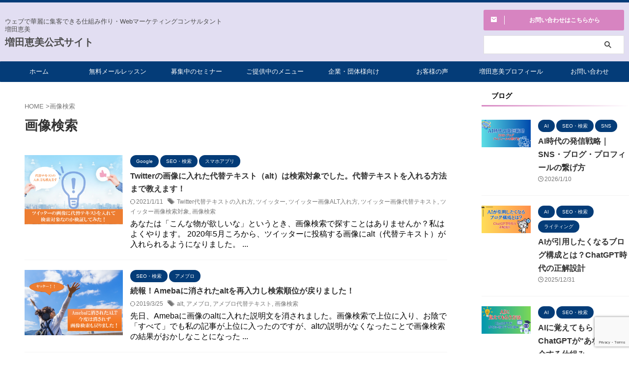

--- FILE ---
content_type: text/html; charset=UTF-8
request_url: https://masudamegumi.com/tag/%E7%94%BB%E5%83%8F%E6%A4%9C%E7%B4%A2/
body_size: 89695
content:
<!DOCTYPE html> <!--[if lt IE 7]><html class="ie6" lang="ja"> <![endif]--> <!--[if IE 7]><html class="i7" lang="ja"> <![endif]--> <!--[if IE 8]><html class="ie" lang="ja"> <![endif]--> <!--[if gt IE 8]><!--><html lang="ja" class="s-navi-search-overlay "> <!--<![endif]--><head prefix="og: http://ogp.me/ns# fb: http://ogp.me/ns/fb# article: http://ogp.me/ns/article#"><meta charset="UTF-8" ><meta name="viewport" content="width=device-width,initial-scale=1.0,user-scalable=no,viewport-fit=cover"><meta name="format-detection" content="telephone=no" ><meta name="referrer" content="no-referrer-when-downgrade"/><meta name="robots" content="noindex,follow"><link rel="alternate" type="application/rss+xml" title="増田恵美公式サイト RSS Feed" href="https://masudamegumi.com/feed/" /><link rel="pingback" href="https://masudamegumi.com/xmlrpc.php" > <!--[if lt IE 9]> <script src="https://masudamegumi.com/wp-content/themes/affinger/js/html5shiv.js"></script> <![endif]--><meta name='robots' content='max-image-preview:large' /><title>画像検索 - 増田恵美公式サイト</title><link rel='dns-prefetch' href='//js.hs-scripts.com' /><link rel='dns-prefetch' href='//ajax.googleapis.com' /><link rel='dns-prefetch' href='//www.googletagmanager.com' /><style id='wp-img-auto-sizes-contain-inline-css' type='text/css'>img:is([sizes=auto i],[sizes^="auto," i]){contain-intrinsic-size:3000px 1500px}
/*# sourceURL=wp-img-auto-sizes-contain-inline-css */</style><style id='wp-block-library-inline-css' type='text/css'>:root{--wp-block-synced-color:#7a00df;--wp-block-synced-color--rgb:122,0,223;--wp-bound-block-color:var(--wp-block-synced-color);--wp-editor-canvas-background:#ddd;--wp-admin-theme-color:#007cba;--wp-admin-theme-color--rgb:0,124,186;--wp-admin-theme-color-darker-10:#006ba1;--wp-admin-theme-color-darker-10--rgb:0,107,160.5;--wp-admin-theme-color-darker-20:#005a87;--wp-admin-theme-color-darker-20--rgb:0,90,135;--wp-admin-border-width-focus:2px}@media (min-resolution:192dpi){:root{--wp-admin-border-width-focus:1.5px}}.wp-element-button{cursor:pointer}:root .has-very-light-gray-background-color{background-color:#eee}:root .has-very-dark-gray-background-color{background-color:#313131}:root .has-very-light-gray-color{color:#eee}:root .has-very-dark-gray-color{color:#313131}:root .has-vivid-green-cyan-to-vivid-cyan-blue-gradient-background{background:linear-gradient(135deg,#00d084,#0693e3)}:root .has-purple-crush-gradient-background{background:linear-gradient(135deg,#34e2e4,#4721fb 50%,#ab1dfe)}:root .has-hazy-dawn-gradient-background{background:linear-gradient(135deg,#faaca8,#dad0ec)}:root .has-subdued-olive-gradient-background{background:linear-gradient(135deg,#fafae1,#67a671)}:root .has-atomic-cream-gradient-background{background:linear-gradient(135deg,#fdd79a,#004a59)}:root .has-nightshade-gradient-background{background:linear-gradient(135deg,#330968,#31cdcf)}:root .has-midnight-gradient-background{background:linear-gradient(135deg,#020381,#2874fc)}:root{--wp--preset--font-size--normal:16px;--wp--preset--font-size--huge:42px}.has-regular-font-size{font-size:1em}.has-larger-font-size{font-size:2.625em}.has-normal-font-size{font-size:var(--wp--preset--font-size--normal)}.has-huge-font-size{font-size:var(--wp--preset--font-size--huge)}.has-text-align-center{text-align:center}.has-text-align-left{text-align:left}.has-text-align-right{text-align:right}.has-fit-text{white-space:nowrap!important}#end-resizable-editor-section{display:none}.aligncenter{clear:both}.items-justified-left{justify-content:flex-start}.items-justified-center{justify-content:center}.items-justified-right{justify-content:flex-end}.items-justified-space-between{justify-content:space-between}.screen-reader-text{border:0;clip-path:inset(50%);height:1px;margin:-1px;overflow:hidden;padding:0;position:absolute;width:1px;word-wrap:normal!important}.screen-reader-text:focus{background-color:#ddd;clip-path:none;color:#444;display:block;font-size:1em;height:auto;left:5px;line-height:normal;padding:15px 23px 14px;text-decoration:none;top:5px;width:auto;z-index:100000}html :where(.has-border-color){border-style:solid}html :where([style*=border-top-color]){border-top-style:solid}html :where([style*=border-right-color]){border-right-style:solid}html :where([style*=border-bottom-color]){border-bottom-style:solid}html :where([style*=border-left-color]){border-left-style:solid}html :where([style*=border-width]){border-style:solid}html :where([style*=border-top-width]){border-top-style:solid}html :where([style*=border-right-width]){border-right-style:solid}html :where([style*=border-bottom-width]){border-bottom-style:solid}html :where([style*=border-left-width]){border-left-style:solid}html :where(img[class*=wp-image-]){height:auto;max-width:100%}:where(figure){margin:0 0 1em}html :where(.is-position-sticky){--wp-admin--admin-bar--position-offset:var(--wp-admin--admin-bar--height,0px)}@media screen and (max-width:600px){html :where(.is-position-sticky){--wp-admin--admin-bar--position-offset:0px}}
/*# sourceURL=wp-block-library-inline-css */</style><style id='wp-block-heading-inline-css' type='text/css'>h1:where(.wp-block-heading).has-background,h2:where(.wp-block-heading).has-background,h3:where(.wp-block-heading).has-background,h4:where(.wp-block-heading).has-background,h5:where(.wp-block-heading).has-background,h6:where(.wp-block-heading).has-background{padding:1.25em 2.375em}h1.has-text-align-left[style*=writing-mode]:where([style*=vertical-lr]),h1.has-text-align-right[style*=writing-mode]:where([style*=vertical-rl]),h2.has-text-align-left[style*=writing-mode]:where([style*=vertical-lr]),h2.has-text-align-right[style*=writing-mode]:where([style*=vertical-rl]),h3.has-text-align-left[style*=writing-mode]:where([style*=vertical-lr]),h3.has-text-align-right[style*=writing-mode]:where([style*=vertical-rl]),h4.has-text-align-left[style*=writing-mode]:where([style*=vertical-lr]),h4.has-text-align-right[style*=writing-mode]:where([style*=vertical-rl]),h5.has-text-align-left[style*=writing-mode]:where([style*=vertical-lr]),h5.has-text-align-right[style*=writing-mode]:where([style*=vertical-rl]),h6.has-text-align-left[style*=writing-mode]:where([style*=vertical-lr]),h6.has-text-align-right[style*=writing-mode]:where([style*=vertical-rl]){rotate:180deg}
/*# sourceURL=https://masudamegumi.com/wp-includes/blocks/heading/style.min.css */</style><style id='wp-block-paragraph-inline-css' type='text/css'>.is-small-text{font-size:.875em}.is-regular-text{font-size:1em}.is-large-text{font-size:2.25em}.is-larger-text{font-size:3em}.has-drop-cap:not(:focus):first-letter{float:left;font-size:8.4em;font-style:normal;font-weight:100;line-height:.68;margin:.05em .1em 0 0;text-transform:uppercase}body.rtl .has-drop-cap:not(:focus):first-letter{float:none;margin-left:.1em}p.has-drop-cap.has-background{overflow:hidden}:root :where(p.has-background){padding:1.25em 2.375em}:where(p.has-text-color:not(.has-link-color)) a{color:inherit}p.has-text-align-left[style*="writing-mode:vertical-lr"],p.has-text-align-right[style*="writing-mode:vertical-rl"]{rotate:180deg}
/*# sourceURL=https://masudamegumi.com/wp-includes/blocks/paragraph/style.min.css */</style><style id='global-styles-inline-css' type='text/css'>:root{--wp--preset--aspect-ratio--square: 1;--wp--preset--aspect-ratio--4-3: 4/3;--wp--preset--aspect-ratio--3-4: 3/4;--wp--preset--aspect-ratio--3-2: 3/2;--wp--preset--aspect-ratio--2-3: 2/3;--wp--preset--aspect-ratio--16-9: 16/9;--wp--preset--aspect-ratio--9-16: 9/16;--wp--preset--color--black: #000000;--wp--preset--color--cyan-bluish-gray: #abb8c3;--wp--preset--color--white: #ffffff;--wp--preset--color--pale-pink: #f78da7;--wp--preset--color--vivid-red: #cf2e2e;--wp--preset--color--luminous-vivid-orange: #ff6900;--wp--preset--color--luminous-vivid-amber: #fcb900;--wp--preset--color--light-green-cyan: #eefaff;--wp--preset--color--vivid-green-cyan: #00d084;--wp--preset--color--pale-cyan-blue: #1DA1F2;--wp--preset--color--vivid-cyan-blue: #1877f2;--wp--preset--color--vivid-purple: #9b51e0;--wp--preset--color--soft-red: #e92f3d;--wp--preset--color--light-grayish-red: #fdf0f2;--wp--preset--color--vivid-yellow: #ffc107;--wp--preset--color--very-pale-yellow: #fffde7;--wp--preset--color--very-light-gray: #fafafa;--wp--preset--color--very-dark-gray: #313131;--wp--preset--color--original-color-a: #00B900;--wp--preset--color--original-color-b: #f4fff4;--wp--preset--color--original-color-c: #F3E5F5;--wp--preset--color--original-color-d: #9E9D24;--wp--preset--gradient--vivid-cyan-blue-to-vivid-purple: linear-gradient(135deg,rgb(6,147,227) 0%,rgb(155,81,224) 100%);--wp--preset--gradient--light-green-cyan-to-vivid-green-cyan: linear-gradient(135deg,rgb(122,220,180) 0%,rgb(0,208,130) 100%);--wp--preset--gradient--luminous-vivid-amber-to-luminous-vivid-orange: linear-gradient(135deg,rgb(252,185,0) 0%,rgb(255,105,0) 100%);--wp--preset--gradient--luminous-vivid-orange-to-vivid-red: linear-gradient(135deg,rgb(255,105,0) 0%,rgb(207,46,46) 100%);--wp--preset--gradient--very-light-gray-to-cyan-bluish-gray: linear-gradient(135deg,rgb(238,238,238) 0%,rgb(169,184,195) 100%);--wp--preset--gradient--cool-to-warm-spectrum: linear-gradient(135deg,rgb(74,234,220) 0%,rgb(151,120,209) 20%,rgb(207,42,186) 40%,rgb(238,44,130) 60%,rgb(251,105,98) 80%,rgb(254,248,76) 100%);--wp--preset--gradient--blush-light-purple: linear-gradient(135deg,rgb(255,206,236) 0%,rgb(152,150,240) 100%);--wp--preset--gradient--blush-bordeaux: linear-gradient(135deg,rgb(254,205,165) 0%,rgb(254,45,45) 50%,rgb(107,0,62) 100%);--wp--preset--gradient--luminous-dusk: linear-gradient(135deg,rgb(255,203,112) 0%,rgb(199,81,192) 50%,rgb(65,88,208) 100%);--wp--preset--gradient--pale-ocean: linear-gradient(135deg,rgb(255,245,203) 0%,rgb(182,227,212) 50%,rgb(51,167,181) 100%);--wp--preset--gradient--electric-grass: linear-gradient(135deg,rgb(202,248,128) 0%,rgb(113,206,126) 100%);--wp--preset--gradient--midnight: linear-gradient(135deg,rgb(2,3,129) 0%,rgb(40,116,252) 100%);--wp--preset--font-size--small: 0.9px;--wp--preset--font-size--medium: 20px;--wp--preset--font-size--large: 1.5px;--wp--preset--font-size--x-large: 42px;--wp--preset--font-size--st-regular: 1px;--wp--preset--font-size--huge: 3px;--wp--preset--spacing--20: 0.44rem;--wp--preset--spacing--30: 0.67rem;--wp--preset--spacing--40: 1rem;--wp--preset--spacing--50: 1.5rem;--wp--preset--spacing--60: 2.25rem;--wp--preset--spacing--70: 3.38rem;--wp--preset--spacing--80: 5.06rem;--wp--preset--shadow--natural: 6px 6px 9px rgba(0, 0, 0, 0.2);--wp--preset--shadow--deep: 12px 12px 50px rgba(0, 0, 0, 0.4);--wp--preset--shadow--sharp: 6px 6px 0px rgba(0, 0, 0, 0.2);--wp--preset--shadow--outlined: 6px 6px 0px -3px rgb(255, 255, 255), 6px 6px rgb(0, 0, 0);--wp--preset--shadow--crisp: 6px 6px 0px rgb(0, 0, 0);}:where(.is-layout-flex){gap: 0.5em;}:where(.is-layout-grid){gap: 0.5em;}body .is-layout-flex{display: flex;}.is-layout-flex{flex-wrap: wrap;align-items: center;}.is-layout-flex > :is(*, div){margin: 0;}body .is-layout-grid{display: grid;}.is-layout-grid > :is(*, div){margin: 0;}:where(.wp-block-columns.is-layout-flex){gap: 2em;}:where(.wp-block-columns.is-layout-grid){gap: 2em;}:where(.wp-block-post-template.is-layout-flex){gap: 1.25em;}:where(.wp-block-post-template.is-layout-grid){gap: 1.25em;}.has-black-color{color: var(--wp--preset--color--black) !important;}.has-cyan-bluish-gray-color{color: var(--wp--preset--color--cyan-bluish-gray) !important;}.has-white-color{color: var(--wp--preset--color--white) !important;}.has-pale-pink-color{color: var(--wp--preset--color--pale-pink) !important;}.has-vivid-red-color{color: var(--wp--preset--color--vivid-red) !important;}.has-luminous-vivid-orange-color{color: var(--wp--preset--color--luminous-vivid-orange) !important;}.has-luminous-vivid-amber-color{color: var(--wp--preset--color--luminous-vivid-amber) !important;}.has-light-green-cyan-color{color: var(--wp--preset--color--light-green-cyan) !important;}.has-vivid-green-cyan-color{color: var(--wp--preset--color--vivid-green-cyan) !important;}.has-pale-cyan-blue-color{color: var(--wp--preset--color--pale-cyan-blue) !important;}.has-vivid-cyan-blue-color{color: var(--wp--preset--color--vivid-cyan-blue) !important;}.has-vivid-purple-color{color: var(--wp--preset--color--vivid-purple) !important;}.has-black-background-color{background-color: var(--wp--preset--color--black) !important;}.has-cyan-bluish-gray-background-color{background-color: var(--wp--preset--color--cyan-bluish-gray) !important;}.has-white-background-color{background-color: var(--wp--preset--color--white) !important;}.has-pale-pink-background-color{background-color: var(--wp--preset--color--pale-pink) !important;}.has-vivid-red-background-color{background-color: var(--wp--preset--color--vivid-red) !important;}.has-luminous-vivid-orange-background-color{background-color: var(--wp--preset--color--luminous-vivid-orange) !important;}.has-luminous-vivid-amber-background-color{background-color: var(--wp--preset--color--luminous-vivid-amber) !important;}.has-light-green-cyan-background-color{background-color: var(--wp--preset--color--light-green-cyan) !important;}.has-vivid-green-cyan-background-color{background-color: var(--wp--preset--color--vivid-green-cyan) !important;}.has-pale-cyan-blue-background-color{background-color: var(--wp--preset--color--pale-cyan-blue) !important;}.has-vivid-cyan-blue-background-color{background-color: var(--wp--preset--color--vivid-cyan-blue) !important;}.has-vivid-purple-background-color{background-color: var(--wp--preset--color--vivid-purple) !important;}.has-black-border-color{border-color: var(--wp--preset--color--black) !important;}.has-cyan-bluish-gray-border-color{border-color: var(--wp--preset--color--cyan-bluish-gray) !important;}.has-white-border-color{border-color: var(--wp--preset--color--white) !important;}.has-pale-pink-border-color{border-color: var(--wp--preset--color--pale-pink) !important;}.has-vivid-red-border-color{border-color: var(--wp--preset--color--vivid-red) !important;}.has-luminous-vivid-orange-border-color{border-color: var(--wp--preset--color--luminous-vivid-orange) !important;}.has-luminous-vivid-amber-border-color{border-color: var(--wp--preset--color--luminous-vivid-amber) !important;}.has-light-green-cyan-border-color{border-color: var(--wp--preset--color--light-green-cyan) !important;}.has-vivid-green-cyan-border-color{border-color: var(--wp--preset--color--vivid-green-cyan) !important;}.has-pale-cyan-blue-border-color{border-color: var(--wp--preset--color--pale-cyan-blue) !important;}.has-vivid-cyan-blue-border-color{border-color: var(--wp--preset--color--vivid-cyan-blue) !important;}.has-vivid-purple-border-color{border-color: var(--wp--preset--color--vivid-purple) !important;}.has-vivid-cyan-blue-to-vivid-purple-gradient-background{background: var(--wp--preset--gradient--vivid-cyan-blue-to-vivid-purple) !important;}.has-light-green-cyan-to-vivid-green-cyan-gradient-background{background: var(--wp--preset--gradient--light-green-cyan-to-vivid-green-cyan) !important;}.has-luminous-vivid-amber-to-luminous-vivid-orange-gradient-background{background: var(--wp--preset--gradient--luminous-vivid-amber-to-luminous-vivid-orange) !important;}.has-luminous-vivid-orange-to-vivid-red-gradient-background{background: var(--wp--preset--gradient--luminous-vivid-orange-to-vivid-red) !important;}.has-very-light-gray-to-cyan-bluish-gray-gradient-background{background: var(--wp--preset--gradient--very-light-gray-to-cyan-bluish-gray) !important;}.has-cool-to-warm-spectrum-gradient-background{background: var(--wp--preset--gradient--cool-to-warm-spectrum) !important;}.has-blush-light-purple-gradient-background{background: var(--wp--preset--gradient--blush-light-purple) !important;}.has-blush-bordeaux-gradient-background{background: var(--wp--preset--gradient--blush-bordeaux) !important;}.has-luminous-dusk-gradient-background{background: var(--wp--preset--gradient--luminous-dusk) !important;}.has-pale-ocean-gradient-background{background: var(--wp--preset--gradient--pale-ocean) !important;}.has-electric-grass-gradient-background{background: var(--wp--preset--gradient--electric-grass) !important;}.has-midnight-gradient-background{background: var(--wp--preset--gradient--midnight) !important;}.has-small-font-size{font-size: var(--wp--preset--font-size--small) !important;}.has-medium-font-size{font-size: var(--wp--preset--font-size--medium) !important;}.has-large-font-size{font-size: var(--wp--preset--font-size--large) !important;}.has-x-large-font-size{font-size: var(--wp--preset--font-size--x-large) !important;}
/*# sourceURL=global-styles-inline-css */</style><style id='classic-theme-styles-inline-css' type='text/css'>/*! This file is auto-generated */
.wp-block-button__link{color:#fff;background-color:#32373c;border-radius:9999px;box-shadow:none;text-decoration:none;padding:calc(.667em + 2px) calc(1.333em + 2px);font-size:1.125em}.wp-block-file__button{background:#32373c;color:#fff;text-decoration:none}
/*# sourceURL=/wp-includes/css/classic-themes.min.css */</style><!-- <link rel='stylesheet' id='contact-form-7-css' href='https://masudamegumi.com/wp-content/cache/autoptimize/autoptimize_single_64ac31699f5326cb3c76122498b76f66.php?ver=6.1.4' type='text/css' media='all' /> --><!-- <link rel='stylesheet' id='pz-linkcard-css-css' href='//masudamegumi.com/wp-content/uploads/pz-linkcard/style/style.min.css?ver=2.5.8.2244' type='text/css' media='all' /> --><!-- <link rel='stylesheet' id='ez-toc-css' href='https://masudamegumi.com/wp-content/plugins/easy-table-of-contents/assets/css/screen.min.css?ver=2.0.80' type='text/css' media='all' /> -->
<link rel="stylesheet" type="text/css" href="//masudamegumi.com/wp-content/cache/wpfc-minified/e2xoossc/g1i8y.css" media="all"/><style id='ez-toc-inline-css' type='text/css'>div#ez-toc-container .ez-toc-title {font-size: 120%;}div#ez-toc-container .ez-toc-title {font-weight: 500;}div#ez-toc-container ul li , div#ez-toc-container ul li a {font-size: 95%;}div#ez-toc-container ul li , div#ez-toc-container ul li a {font-weight: 500;}div#ez-toc-container nav ul ul li {font-size: 90%;}div#ez-toc-container {background: #eceaf2;border: 1px solid #ddd;}div#ez-toc-container p.ez-toc-title , #ez-toc-container .ez_toc_custom_title_icon , #ez-toc-container .ez_toc_custom_toc_icon {color: #999;}div#ez-toc-container ul.ez-toc-list a {color: #428bca;}div#ez-toc-container ul.ez-toc-list a:hover {color: #2a6496;}div#ez-toc-container ul.ez-toc-list a:visited {color: #428bca;}.ez-toc-counter nav ul li a::before {color: ;}.ez-toc-box-title {font-weight: bold; margin-bottom: 10px; text-align: center; text-transform: uppercase; letter-spacing: 1px; color: #666; padding-bottom: 5px;position:absolute;top:-4%;left:5%;background-color: inherit;transition: top 0.3s ease;}.ez-toc-box-title.toc-closed {top:-25%;}
.ez-toc-container-direction {direction: ltr;}.ez-toc-counter ul {direction: ltr;counter-reset: item ;}.ez-toc-counter nav ul li a::before {content: counter(item, square) '  ';margin-right: .2em; counter-increment: item;flex-grow: 0;flex-shrink: 0;float: left; }.ez-toc-widget-direction {direction: ltr;}.ez-toc-widget-container ul {direction: ltr;counter-reset: item ;}.ez-toc-widget-container nav ul li a::before {content: counter(item, square) '  ';margin-right: .2em; counter-increment: item;flex-grow: 0;flex-shrink: 0;float: left; }
/*# sourceURL=ez-toc-inline-css */</style><!-- <link rel='stylesheet' id='normalize-css' href='https://masudamegumi.com/wp-content/cache/autoptimize/autoptimize_single_faeb8312e8b6a781d4656fb96f0e2fdb.php?ver=1.5.9' type='text/css' media='all' /> --><!-- <link rel='stylesheet' id='st_svg-css' href='https://masudamegumi.com/wp-content/cache/autoptimize/autoptimize_single_f366b4262b2bbaa5fd37ece6c15bc32b.php?ver=df76f7bc1572f153bb1496c6808b5036' type='text/css' media='all' /> --><!-- <link rel='stylesheet' id='slick-css' href='https://masudamegumi.com/wp-content/cache/autoptimize/autoptimize_single_f38b2db10e01b1572732a3191d538707.php?ver=1.8.0' type='text/css' media='all' /> --><!-- <link rel='stylesheet' id='slick-theme-css' href='https://masudamegumi.com/wp-content/cache/autoptimize/autoptimize_single_f9faba678c4d6dcfdde69e5b11b37a2e.php?ver=1.8.0' type='text/css' media='all' /> --><!-- <link rel='stylesheet' id='style-css' href='https://masudamegumi.com/wp-content/cache/autoptimize/autoptimize_single_6c9f16e20e881d8ce4aa3603c23d2d76.php?ver=df76f7bc1572f153bb1496c6808b5036' type='text/css' media='all' /> --><!-- <link rel='stylesheet' id='single-css' href='https://masudamegumi.com/wp-content/themes/affinger/st-rankcss.php' type='text/css' media='all' /> --><!-- <link rel='stylesheet' id='st-themecss-css' href='https://masudamegumi.com/wp-content/themes/affinger/st-themecss-loader.php?ver=df76f7bc1572f153bb1496c6808b5036' type='text/css' media='all' /> -->
<link rel="stylesheet" type="text/css" href="//masudamegumi.com/wp-content/cache/wpfc-minified/lppvvrtk/g1dk3.css" media="all"/> <script type="text/javascript" src="//ajax.googleapis.com/ajax/libs/jquery/1.11.3/jquery.min.js?ver=1.11.3" id="jquery-js"></script> <link rel="https://api.w.org/" href="https://masudamegumi.com/wp-json/" /><link rel="alternate" title="JSON" type="application/json" href="https://masudamegumi.com/wp-json/wp/v2/tags/75" /><link rel="shortcut icon" href="https://masudamegumi.com/wp-content/uploads/2022/06/IMG_0117-1-16x16.jpg" /><link rel="apple-touch-icon-precomposed" href="https://masudamegumi.com/wp-content/uploads/2022/06/IMG_0117-2-114x114.jpg" /><meta name="generator" content="Site Kit by Google 1.168.0" />  <script defer src="[data-uri]"></script> <meta name="google-site-verification" content="L3vc_s3oSMYm5PaRI5f8rn-nzlgjGItcvYdYqaAQCgA" /><meta name="google-adsense-platform-account" content="ca-host-pub-2644536267352236"><meta name="google-adsense-platform-domain" content="sitekit.withgoogle.com"> <style type="text/css" id="custom-background-css">body.custom-background { background-color: #ffffff; }</style> <script defer src="[data-uri]"></script> <style type="text/css" id="wp-custom-css">a {
text-decoration: none;
}</style><meta property="og:type" content="website"><meta property="og:title" content="増田恵美公式サイト"><meta property="og:url" content="https://masudamegumi.com"><meta property="og:description" content="ウェブで華麗に集客できる仕組み作り・Webマーケティングコンサルタント増田恵美"><meta property="og:site_name" content="増田恵美公式サイト"><meta property="og:image" content="https://masudamegumi.com/wp-content/themes/affinger/images/no-img.png"><meta name="twitter:card" content="summary_large_image"><meta name="twitter:site" content="@megumi_m0529"><meta name="twitter:title" content="増田恵美公式サイト"><meta name="twitter:description" content="ウェブで華麗に集客できる仕組み作り・Webマーケティングコンサルタント増田恵美"><meta name="twitter:image" content="https://masudamegumi.com/wp-content/themes/affinger/images/no-img.png">  <script defer src="[data-uri]"></script> <script defer src="[data-uri]"></script> <script defer src="[data-uri]"></script> <script defer src="[data-uri]"></script> <script defer src="[data-uri]"></script> <script defer src="[data-uri]"></script> </head><body data-rsssl=1 class="archive tag tag-75 custom-background wp-theme-affinger metaslider-plugin not-front-page" ><div id="st-ami"><div id="wrapper" class=""><div id="wrapper-in"><header id=""><div id="header-full"><div id="headbox-bg"><div id="headbox"><nav id="s-navi" class="pcnone" data-st-nav data-st-nav-type="normal"><dl class="acordion is-active" data-st-nav-primary><dt class="trigger"><p class="acordion_button"><span class="op op-menu has-text"><i class="st-fa st-svg-menu"></i></span></p><div id="st-mobile-logo"></div></dt><dd class="acordion_tree"><div class="acordion_tree_content"><div class="menu-%e3%83%a1%e3%83%8b%e3%83%a5%e3%83%bc-container"><ul id="menu-%e3%83%a1%e3%83%8b%e3%83%a5%e3%83%bc" class="menu"><li id="menu-item-3130" class="menu-item menu-item-type-custom menu-item-object-custom menu-item-home menu-item-3130"><a href="https://masudamegumi.com"><span class="menu-item-label">ホーム</span></a></li><li id="menu-item-2971" class="menu-item menu-item-type-custom menu-item-object-custom menu-item-2971"><a href="https://utg.masudamegumi.biz/p/7steplesson?ftid=U7tt2v2fzUgt"><span class="menu-item-label">無料メールレッスン</span></a></li><li id="menu-item-3103" class="menu-item menu-item-type-post_type menu-item-object-page menu-item-has-children menu-item-3103"><a href="https://masudamegumi.com/seminar-2/"><span class="menu-item-label">募集中のセミナー</span></a><ul class="sub-menu"><li id="menu-item-23912" class="menu-item menu-item-type-custom menu-item-object-custom menu-item-23912"><a href="https://masudamegumi.com/seminar-2/"><span class="menu-item-label">現在募集中のセミナー</span></a></li><li id="menu-item-12161" class="menu-item menu-item-type-post_type menu-item-object-page menu-item-12161"><a href="https://masudamegumi.com/seminar/"><span class="menu-item-label">2015年～2021年のセミナー実績</span></a></li></ul></li><li id="menu-item-5180" class="menu-item menu-item-type-post_type menu-item-object-page menu-item-has-children menu-item-5180"><a href="https://masudamegumi.com/menu/"><span class="menu-item-label">ご提供中のメニュー</span></a><ul class="sub-menu"><li id="menu-item-23913" class="menu-item menu-item-type-custom menu-item-object-custom menu-item-23913"><a href="https://masudamegumi.com/menu/"><span class="menu-item-label">ご提供中のメニュー一覧</span></a></li><li id="menu-item-12111" class="menu-item menu-item-type-post_type menu-item-object-page menu-item-12111"><a href="https://masudamegumi.com/menu/%e5%a2%97%e7%94%b0%e6%81%b5%e7%be%8e%e3%81%ae%e8%8f%af%e9%ba%97%e3%81%ab%e9%9b%86%e5%ae%a2%e3%82%b3%e3%83%b3%e3%82%b5%e3%83%ab%e3%83%86%e3%82%a3%e3%83%b3%e3%82%b0/"><span class="menu-item-label">個人事業向け継続コンサル</span></a></li><li id="menu-item-26323" class="menu-item menu-item-type-post_type menu-item-object-page menu-item-26323"><a href="https://masudamegumi.com/menu/business-course/"><span class="menu-item-label">ビジネス実践講座</span></a></li><li id="menu-item-12114" class="menu-item menu-item-type-post_type menu-item-object-page menu-item-12114"><a href="https://masudamegumi.com/menu/instructor-nurturing/"><span class="menu-item-label">講師育成プログラム</span></a></li></ul></li><li id="menu-item-25077" class="menu-item menu-item-type-post_type menu-item-object-page menu-item-25077"><a href="https://masudamegumi.com/for-companies/"><span class="menu-item-label">企業・団体様向け</span></a></li><li id="menu-item-30510" class="menu-item menu-item-type-post_type menu-item-object-page menu-item-30510"><a href="https://masudamegumi.com/customervoice-2/"><span class="menu-item-label">お客様の声</span></a></li><li id="menu-item-3081" class="menu-item menu-item-type-post_type menu-item-object-page menu-item-3081"><a href="https://masudamegumi.com/profile/"><span class="menu-item-label">増田恵美プロフィール</span></a></li><li id="menu-item-2974" class="menu-item menu-item-type-post_type menu-item-object-page menu-item-2974"><a href="https://masudamegumi.com/contact/"><span class="menu-item-label">お問い合わせ</span></a></li></ul></div><div class="clear"></div></div></dd></dl></nav><div id="header-l"><div id="st-text-logo"><p class="descr sitenametop"> ウェブで華麗に集客できる仕組み作り・Webマーケティングコンサルタント増田恵美</p><p class="sitename"><a href="https://masudamegumi.com/"> 増田恵美公式サイト </a></p></div></div><div id="header-r" class="smanone"><div id="form_widget-2" class="headbox widget_form_widget"><a class="st-formbtnlink" href="https://masudamegumi.com/contact/"><div class="st-formbtn"><div class="st-originalbtn-l"><span class="btnwebfont"><i class="st-fa st-svg-envelope" aria-hidden="true"></i></span></div><div class="st-originalbtn-r"><span class="originalbtn-bold">お問い合わせはこちらから</span></div></div> </a></div><div id="text-7" class="headbox widget_text"><div class="textwidget"></div></div><div id="search-4" class="headbox widget_search"><div id="search" class="search-custom-d"><form method="get" id="searchform" action="https://masudamegumi.com/"> <label class="hidden" for="s"> </label> <input type="text" placeholder="" value="" name="s" id="s" /> <input type="submit" value="&#xf002;" class="st-fa" id="searchsubmit" /></form></div></div></div></div></div><div id="gazou-wide"><div id="st-menubox"><div id="st-menuwide"><nav class="smanone clearfix"><ul id="menu-%e3%83%a1%e3%83%8b%e3%83%a5%e3%83%bc-1" class="menu"><li class="menu-item menu-item-type-custom menu-item-object-custom menu-item-home menu-item-3130"><a href="https://masudamegumi.com">ホーム</a></li><li class="menu-item menu-item-type-custom menu-item-object-custom menu-item-2971"><a href="https://utg.masudamegumi.biz/p/7steplesson?ftid=U7tt2v2fzUgt">無料メールレッスン</a></li><li class="menu-item menu-item-type-post_type menu-item-object-page menu-item-has-children menu-item-3103"><a href="https://masudamegumi.com/seminar-2/">募集中のセミナー</a><ul class="sub-menu"><li class="menu-item menu-item-type-custom menu-item-object-custom menu-item-23912"><a href="https://masudamegumi.com/seminar-2/">現在募集中のセミナー</a></li><li class="menu-item menu-item-type-post_type menu-item-object-page menu-item-12161"><a href="https://masudamegumi.com/seminar/">2015年～2021年のセミナー実績</a></li></ul></li><li class="menu-item menu-item-type-post_type menu-item-object-page menu-item-has-children menu-item-5180"><a href="https://masudamegumi.com/menu/">ご提供中のメニュー</a><ul class="sub-menu"><li class="menu-item menu-item-type-custom menu-item-object-custom menu-item-23913"><a href="https://masudamegumi.com/menu/">ご提供中のメニュー一覧</a></li><li class="menu-item menu-item-type-post_type menu-item-object-page menu-item-12111"><a href="https://masudamegumi.com/menu/%e5%a2%97%e7%94%b0%e6%81%b5%e7%be%8e%e3%81%ae%e8%8f%af%e9%ba%97%e3%81%ab%e9%9b%86%e5%ae%a2%e3%82%b3%e3%83%b3%e3%82%b5%e3%83%ab%e3%83%86%e3%82%a3%e3%83%b3%e3%82%b0/">個人事業向け継続コンサル</a></li><li class="menu-item menu-item-type-post_type menu-item-object-page menu-item-26323"><a href="https://masudamegumi.com/menu/business-course/">ビジネス実践講座</a></li><li class="menu-item menu-item-type-post_type menu-item-object-page menu-item-12114"><a href="https://masudamegumi.com/menu/instructor-nurturing/">講師育成プログラム</a></li></ul></li><li class="menu-item menu-item-type-post_type menu-item-object-page menu-item-25077"><a href="https://masudamegumi.com/for-companies/">企業・団体様向け</a></li><li class="menu-item menu-item-type-post_type menu-item-object-page menu-item-30510"><a href="https://masudamegumi.com/customervoice-2/">お客様の声</a></li><li class="menu-item menu-item-type-post_type menu-item-object-page menu-item-3081"><a href="https://masudamegumi.com/profile/">増田恵美プロフィール</a></li><li class="menu-item menu-item-type-post_type menu-item-object-page menu-item-2974"><a href="https://masudamegumi.com/contact/">お問い合わせ</a></li></ul></nav></div></div><div id="st-headerbox"><div id="st-header"></div></div></div></div></header><div id="content-w"><div id="content" class="clearfix"><div id="contentInner"><main ><article><div id="breadcrumb"><ol><li><a href="https://masudamegumi.com"><span>HOME</span></a> ></li><li>画像検索</li></ol></div><div class="post"><h1 class="entry-title"> 画像検索</h1></div><aside><div class="kanren "><dl class="clearfix"><dt><a href="https://masudamegumi.com/twitteraltindex/"> <img width="642" height="453" src="https://masudamegumi.com/wp-content/uploads/2020/07/image005.png" class="attachment-full size-full wp-post-image" alt="ツイッター画像に入れたALTは検索結果に影響するか" decoding="async" fetchpriority="high" srcset="https://masudamegumi.com/wp-content/uploads/2020/07/image005.png 642w, https://masudamegumi.com/wp-content/uploads/2020/07/image005-300x212.png 300w" sizes="(max-width: 642px) 100vw, 642px" /> </a></dt><dd><p class="st-catgroup itiran-category"> <a href="https://masudamegumi.com/category/google/" title="View all posts in Google" rel="category tag"><span class="catname st-catid56">Google</span></a> <a href="https://masudamegumi.com/category/%e6%a4%9c%e7%b4%a2/" title="View all posts in SEO・検索" rel="category tag"><span class="catname st-catid22">SEO・検索</span></a> <a href="https://masudamegumi.com/category/%e3%82%b9%e3%83%9e%e3%83%9b%e3%82%a2%e3%83%97%e3%83%aa/" title="View all posts in スマホアプリ" rel="category tag"><span class="catname st-catid17">スマホアプリ</span></a></p><h3><a href="https://masudamegumi.com/twitteraltindex/"> Twitterの画像に入れた代替テキスト（alt）は検索対象でした。代替テキストを入れる方法まで教えます！ </a></h3><div class="blog_info"><p> <i class="st-fa st-svg-refresh"></i>2021/1/11										&nbsp;<span class="pcone"> <i class="st-fa st-svg-tags"></i>&nbsp;<a href="https://masudamegumi.com/tag/twitter%e4%bb%a3%e6%9b%bf%e3%83%86%e3%82%ad%e3%82%b9%e3%83%88%e3%81%ae%e5%85%a5%e3%82%8c%e6%96%b9/" rel="tag">Twitter代替テキストの入れ方</a>, <a href="https://masudamegumi.com/tag/%e3%83%84%e3%82%a4%e3%83%83%e3%82%bf%e3%83%bc/" rel="tag">ツイッター</a>, <a href="https://masudamegumi.com/tag/%e3%83%84%e3%82%a4%e3%83%83%e3%82%bf%e3%83%bc%e7%94%bb%e5%83%8falt%e5%85%a5%e3%82%8c%e6%96%b9/" rel="tag">ツイッター画像ALT入れ方</a>, <a href="https://masudamegumi.com/tag/%e3%83%84%e3%82%a4%e3%83%83%e3%82%bf%e3%83%bc%e7%94%bb%e5%83%8f%e4%bb%a3%e6%9b%bf%e3%83%86%e3%82%ad%e3%82%b9%e3%83%88/" rel="tag">ツイッター画像代替テキスト</a>, <a href="https://masudamegumi.com/tag/%e3%83%84%e3%82%a4%e3%83%83%e3%82%bf%e3%83%bc%e7%94%bb%e5%83%8f%e6%a4%9c%e7%b4%a2%e5%af%be%e8%b1%a1/" rel="tag">ツイッター画像検索対象</a>, <a href="https://masudamegumi.com/tag/%e7%94%bb%e5%83%8f%e6%a4%9c%e7%b4%a2/" rel="tag">画像検索</a> </span></p></div><div class="st-excerpt smanone"> あなたは「こんな物が欲しいな」というとき、画像検索で探すことはありませんか？私はよくやります。 2020年5月ころから、ツイッターに投稿する画像にalt（代替テキスト）が入れられるようになりました。  ...</div></dd></dl><dl class="clearfix"><dt><a href="https://masudamegumi.com/20190215/"> <img width="640" height="427" src="https://masudamegumi.com/wp-content/uploads/2019/02/image026.png" class="attachment-full size-full wp-post-image" alt="" decoding="async" srcset="https://masudamegumi.com/wp-content/uploads/2019/02/image026.png 640w, https://masudamegumi.com/wp-content/uploads/2019/02/image026-300x200.png 300w" sizes="(max-width: 640px) 100vw, 640px" /> </a></dt><dd><p class="st-catgroup itiran-category"> <a href="https://masudamegumi.com/category/%e6%a4%9c%e7%b4%a2/" title="View all posts in SEO・検索" rel="category tag"><span class="catname st-catid22">SEO・検索</span></a> <a href="https://masudamegumi.com/category/%e3%83%96%e3%83%ad%e3%82%b0%e9%96%a2%e4%bf%82/%e3%82%a2%e3%83%a1%e3%83%96%e3%83%ad/" title="View all posts in アメブロ" rel="category tag"><span class="catname st-catid3">アメブロ</span></a></p><h3><a href="https://masudamegumi.com/20190215/"> 続報！Amebaに消されたaltを再入力し検索順位が戻りました！ </a></h3><div class="blog_info"><p> <i class="st-fa st-svg-refresh"></i>2019/3/25										&nbsp;<span class="pcone"> <i class="st-fa st-svg-tags"></i>&nbsp;<a href="https://masudamegumi.com/tag/alt/" rel="tag">alt</a>, <a href="https://masudamegumi.com/tag/%e3%82%a2%e3%83%a1%e3%83%96%e3%83%ad/" rel="tag">アメブロ</a>, <a href="https://masudamegumi.com/tag/%e3%82%a2%e3%83%a1%e3%83%96%e3%83%ad%e4%bb%a3%e6%9b%bf%e3%83%86%e3%82%ad%e3%82%b9%e3%83%88/" rel="tag">アメブロ代替テキスト</a>, <a href="https://masudamegumi.com/tag/%e7%94%bb%e5%83%8f%e6%a4%9c%e7%b4%a2/" rel="tag">画像検索</a> </span></p></div><div class="st-excerpt smanone"> 先日、Amebaに画像のaltに入れた説明文を消されました。画像検索で上位に入り、お陰で「すべて」でも私の記事が上位に入ったのですが、altの説明がなくなったことで画像検索の結果がおかしなことになった ...</div></dd></dl><dl class="clearfix"><dt><a href="https://masudamegumi.com/amebloatldelete/"> <img width="1057" height="703" src="https://masudamegumi.com/wp-content/uploads/2019/02/image018-1.png" class="attachment-full size-full wp-post-image" alt="" decoding="async" srcset="https://masudamegumi.com/wp-content/uploads/2019/02/image018-1.png 1057w, https://masudamegumi.com/wp-content/uploads/2019/02/image018-1-300x200.png 300w, https://masudamegumi.com/wp-content/uploads/2019/02/image018-1-768x511.png 768w, https://masudamegumi.com/wp-content/uploads/2019/02/image018-1-1024x681.png 1024w, https://masudamegumi.com/wp-content/uploads/2019/02/image018-1-728x484.png 728w" sizes="(max-width: 1057px) 100vw, 1057px" /> </a></dt><dd><p class="st-catgroup itiran-category"> <a href="https://masudamegumi.com/category/%e6%a4%9c%e7%b4%a2/" title="View all posts in SEO・検索" rel="category tag"><span class="catname st-catid22">SEO・検索</span></a> <a href="https://masudamegumi.com/category/%e3%83%96%e3%83%ad%e3%82%b0%e9%96%a2%e4%bf%82/%e3%82%a2%e3%83%a1%e3%83%96%e3%83%ad/" title="View all posts in アメブロ" rel="category tag"><span class="catname st-catid3">アメブロ</span></a></p><h3><a href="https://masudamegumi.com/amebloatldelete/"> ひどい！アメブロの画像に入れたalt説明文が消されてました </a></h3><div class="blog_info"><p> <i class="st-fa st-svg-refresh"></i>2019/3/25										&nbsp;<span class="pcone"> <i class="st-fa st-svg-tags"></i>&nbsp;<a href="https://masudamegumi.com/tag/alt/" rel="tag">alt</a>, <a href="https://masudamegumi.com/tag/%e3%82%a2%e3%83%a1%e3%83%96%e3%83%ad/" rel="tag">アメブロ</a>, <a href="https://masudamegumi.com/tag/%e3%82%a2%e3%83%a1%e3%83%96%e3%83%ad%e4%bb%a3%e6%9b%bf%e3%83%86%e3%82%ad%e3%82%b9%e3%83%88/" rel="tag">アメブロ代替テキスト</a>, <a href="https://masudamegumi.com/tag/%e7%94%bb%e5%83%8f%e6%a4%9c%e7%b4%a2/" rel="tag">画像検索</a> </span></p></div><div class="st-excerpt smanone"> アメブロのプライベートブログの記事に入れていた写真の説明、HTMLでaltに入れていた説明文が消されていました。書いた翌日にはGoogleの画像検索で上位に入っていたのですが、お陰で今は検索結果が変な ...</div></dd></dl></div><div class="st-pagelink"><div class="st-pagelink-in"></div></div></aside></article></main></div><div id="side"><aside><h4 class="menu_underh2">ブログ</h4><div class="kanren "><dl class="clearfix"><dt><a href="https://masudamegumi.com/ai-hasshin-model/"> <img width="1200" height="675" src="https://masudamegumi.com/wp-content/uploads/2026/01/3c298429e45085c65d3597af3d71cc71.png" class="attachment-full size-full wp-post-image" alt="" decoding="async" srcset="https://masudamegumi.com/wp-content/uploads/2026/01/3c298429e45085c65d3597af3d71cc71.png 1200w, https://masudamegumi.com/wp-content/uploads/2026/01/3c298429e45085c65d3597af3d71cc71-300x169.png 300w, https://masudamegumi.com/wp-content/uploads/2026/01/3c298429e45085c65d3597af3d71cc71-1024x576.png 1024w, https://masudamegumi.com/wp-content/uploads/2026/01/3c298429e45085c65d3597af3d71cc71-768x432.png 768w" sizes="(max-width: 1200px) 100vw, 1200px" /> </a></dt><dd><p class="st-catgroup itiran-category"> <a href="https://masudamegumi.com/category/ai/" title="View all posts in AI" rel="category tag"><span class="catname st-catid420">AI</span></a> <a href="https://masudamegumi.com/category/%e6%a4%9c%e7%b4%a2/" title="View all posts in SEO・検索" rel="category tag"><span class="catname st-catid22">SEO・検索</span></a> <a href="https://masudamegumi.com/category/sns/" title="View all posts in SNS" rel="category tag"><span class="catname st-catid409">SNS</span></a></p><h5 class="kanren-t"><a href="https://masudamegumi.com/ai-hasshin-model/">AI時代の発信戦略｜SNS・ブログ・プロフィールの繋げ方</a></h5><div class="blog_info"><p> <i class="st-fa st-svg-clock-o"></i>2026/1/10</p></div></dd></dl><dl class="clearfix"><dt><a href="https://masudamegumi.com/ai-citable-blog-structure/"> <img width="1200" height="675" src="https://masudamegumi.com/wp-content/uploads/2025/12/91d0e2568f55c847d2e888f5685a0bdd.png" class="attachment-full size-full wp-post-image" alt="AIが引用したくなるブログ構成とは？ChatGPT時代の正解設計" decoding="async" srcset="https://masudamegumi.com/wp-content/uploads/2025/12/91d0e2568f55c847d2e888f5685a0bdd.png 1200w, https://masudamegumi.com/wp-content/uploads/2025/12/91d0e2568f55c847d2e888f5685a0bdd-300x169.png 300w, https://masudamegumi.com/wp-content/uploads/2025/12/91d0e2568f55c847d2e888f5685a0bdd-1024x576.png 1024w, https://masudamegumi.com/wp-content/uploads/2025/12/91d0e2568f55c847d2e888f5685a0bdd-768x432.png 768w" sizes="(max-width: 1200px) 100vw, 1200px" /> </a></dt><dd><p class="st-catgroup itiran-category"> <a href="https://masudamegumi.com/category/ai/" title="View all posts in AI" rel="category tag"><span class="catname st-catid420">AI</span></a> <a href="https://masudamegumi.com/category/%e6%a4%9c%e7%b4%a2/" title="View all posts in SEO・検索" rel="category tag"><span class="catname st-catid22">SEO・検索</span></a> <a href="https://masudamegumi.com/category/%e3%83%96%e3%83%ad%e3%82%b0%e9%96%a2%e4%bf%82/%e3%83%a9%e3%82%a4%e3%83%86%e3%82%a3%e3%83%b3%e3%82%b0/" title="View all posts in ライティング" rel="category tag"><span class="catname st-catid42">ライティング</span></a></p><h5 class="kanren-t"><a href="https://masudamegumi.com/ai-citable-blog-structure/">AIが引用したくなるブログ構成とは？ChatGPT時代の正解設計</a></h5><div class="blog_info"><p> <i class="st-fa st-svg-clock-o"></i>2025/12/31</p></div></dd></dl><dl class="clearfix"><dt><a href="https://masudamegumi.com/ai-recognition-design/"> <img width="1200" height="675" src="https://masudamegumi.com/wp-content/uploads/2025/12/6732e1dcef7bf85aea79eebe031a7524.png" class="attachment-full size-full wp-post-image" alt="AIに覚えてもらう方法。ChatGPTがあなたを紹介する仕組み" decoding="async" srcset="https://masudamegumi.com/wp-content/uploads/2025/12/6732e1dcef7bf85aea79eebe031a7524.png 1200w, https://masudamegumi.com/wp-content/uploads/2025/12/6732e1dcef7bf85aea79eebe031a7524-300x169.png 300w, https://masudamegumi.com/wp-content/uploads/2025/12/6732e1dcef7bf85aea79eebe031a7524-1024x576.png 1024w, https://masudamegumi.com/wp-content/uploads/2025/12/6732e1dcef7bf85aea79eebe031a7524-768x432.png 768w" sizes="(max-width: 1200px) 100vw, 1200px" /> </a></dt><dd><p class="st-catgroup itiran-category"> <a href="https://masudamegumi.com/category/ai/" title="View all posts in AI" rel="category tag"><span class="catname st-catid420">AI</span></a> <a href="https://masudamegumi.com/category/%e6%a4%9c%e7%b4%a2/" title="View all posts in SEO・検索" rel="category tag"><span class="catname st-catid22">SEO・検索</span></a></p><h5 class="kanren-t"><a href="https://masudamegumi.com/ai-recognition-design/">AIに覚えてもらう方法｜ChatGPTが"あなた"を紹介する仕組み</a></h5><div class="blog_info"><p> <i class="st-fa st-svg-refresh"></i>2025/12/31</p></div></dd></dl><dl class="clearfix"><dt><a href="https://masudamegumi.com/fear-of-high-ticket-pricing/"> <img width="1200" height="675" src="https://masudamegumi.com/wp-content/uploads/2025/12/14c1ce278180c01a2c75b3c954e08d43.png" class="attachment-full size-full wp-post-image" alt="高額商品を売る不安はどこからくる？不安の正体と乗り越え方" decoding="async" srcset="https://masudamegumi.com/wp-content/uploads/2025/12/14c1ce278180c01a2c75b3c954e08d43.png 1200w, https://masudamegumi.com/wp-content/uploads/2025/12/14c1ce278180c01a2c75b3c954e08d43-300x169.png 300w, https://masudamegumi.com/wp-content/uploads/2025/12/14c1ce278180c01a2c75b3c954e08d43-1024x576.png 1024w, https://masudamegumi.com/wp-content/uploads/2025/12/14c1ce278180c01a2c75b3c954e08d43-768x432.png 768w" sizes="(max-width: 1200px) 100vw, 1200px" /> </a></dt><dd><p class="st-catgroup itiran-category"> <a href="https://masudamegumi.com/category/%e3%83%93%e3%82%b8%e3%83%8d%e3%82%b9/%e3%83%9e%e3%82%a4%e3%83%b3%e3%83%89/" title="View all posts in マインド" rel="category tag"><span class="catname st-catid19">マインド</span></a> <a href="https://masudamegumi.com/category/%e3%83%9e%e3%83%bc%e3%82%b1%e3%83%86%e3%82%a3%e3%83%b3%e3%82%b0/%e5%95%86%e5%93%81%e4%bd%9c%e3%82%8a/" title="View all posts in 商品作り" rel="category tag"><span class="catname st-catid44">商品作り</span></a></p><h5 class="kanren-t"><a href="https://masudamegumi.com/fear-of-high-ticket-pricing/">「高いと売れない」…高額商品を売る不安はどこから来る?不安の正体と乗り越え方</a></h5><div class="blog_info"><p> <i class="st-fa st-svg-clock-o"></i>2025/12/10</p></div></dd></dl><dl class="clearfix"><dt><a href="https://masudamegumi.com/freelance-vs-entrepreneur/"> <img width="1200" height="675" src="https://masudamegumi.com/wp-content/uploads/2025/11/75724b1aa56d41ddcd48e4a6c8b77df5.jpg" class="attachment-full size-full wp-post-image" alt="フリーランスと起業の違い" decoding="async" srcset="https://masudamegumi.com/wp-content/uploads/2025/11/75724b1aa56d41ddcd48e4a6c8b77df5.jpg 1200w, https://masudamegumi.com/wp-content/uploads/2025/11/75724b1aa56d41ddcd48e4a6c8b77df5-300x169.jpg 300w, https://masudamegumi.com/wp-content/uploads/2025/11/75724b1aa56d41ddcd48e4a6c8b77df5-1024x576.jpg 1024w, https://masudamegumi.com/wp-content/uploads/2025/11/75724b1aa56d41ddcd48e4a6c8b77df5-768x432.jpg 768w" sizes="(max-width: 1200px) 100vw, 1200px" /> </a></dt><dd><p class="st-catgroup itiran-category"> <a href="https://masudamegumi.com/category/%e3%83%93%e3%82%b8%e3%83%8d%e3%82%b9/" title="View all posts in ビジネス" rel="category tag"><span class="catname st-catid53">ビジネス</span></a> <a href="https://masudamegumi.com/category/%e3%83%93%e3%82%b8%e3%83%8d%e3%82%b9/%e8%b5%b7%e6%a5%ad/" title="View all posts in 起業" rel="category tag"><span class="catname st-catid336">起業</span></a></p><h5 class="kanren-t"><a href="https://masudamegumi.com/freelance-vs-entrepreneur/">フリーランスと起業の違い｜依頼されて働くか、自分の価値で仕事をつくるか</a></h5><div class="blog_info"><p> <i class="st-fa st-svg-clock-o"></i>2025/11/23</p></div></dd></dl></div><div id="mybox"><div id="categories-3" class="ad widget_categories"><p class="st-widgets-title"><span>カテゴリー</span></p><form action="https://masudamegumi.com" method="get"><label class="screen-reader-text" for="cat">カテゴリー</label><select  name='cat' id='cat' class='postform'><option value='-1'>カテゴリーを選択</option><option class="level-0" value="420">AI</option><option class="level-0" value="56">Google</option><option class="level-0" value="360">note</option><option class="level-0" value="22">SEO・検索</option><option class="level-0" value="409">SNS</option><option class="level-0" value="404">SNS広告</option><option class="level-0" value="15">YouTube</option><option class="level-0" value="265">Zoom</option><option class="level-0" value="3">アメブロ</option><option class="level-0" value="316">インスタグラム</option><option class="level-0" value="373">お知らせ</option><option class="level-0" value="29">コンサルティング</option><option class="level-0" value="17">スマホアプリ</option><option class="level-0" value="46">ソーシャルメディア</option><option class="level-0" value="315">ツイッター</option><option class="level-0" value="5">パソコン小技</option><option class="level-0" value="53">ビジネス</option><option class="level-0" value="50">ビジネスマナー</option><option class="level-0" value="322">フェイスブック</option><option class="level-0" value="286">ブランディング</option><option class="level-0" value="43">ブランディング</option><option class="level-0" value="49">ブレインカウンセラー</option><option class="level-0" value="54">ブログ関係</option><option class="level-0" value="38">ペルソナ設定、ターゲット設定</option><option class="level-0" value="23">ホームページ</option><option class="level-0" value="412">ポジショニング</option><option class="level-0" value="45">マーケティング</option><option class="level-0" value="19">マインド</option><option class="level-0" value="48">メルマガ</option><option class="level-0" value="42">ライティング</option><option class="level-0" value="34">ワードプレス</option><option class="level-0" value="65">価格設定</option><option class="level-0" value="44">商品作り</option><option class="level-0" value="255">増田恵美</option><option class="level-0" value="367">情報</option><option class="level-0" value="1">未分類</option><option class="level-0" value="384">法人化</option><option class="level-0" value="52">法律・知識</option><option class="level-0" value="382">社会問題</option><option class="level-0" value="9">講座、セミナー、ランチ会などイベント</option><option class="level-0" value="336">起業</option><option class="level-0" value="379">開催報告</option><option class="level-0" value="16">集客</option><option class="level-0" value="55">音声配信</option> </select></form><script defer src="[data-uri]"></script> </div><div id="archives-3" class="ad widget_archive"><p class="st-widgets-title"><span>アーカイブ</span></p> <label class="screen-reader-text" for="archives-dropdown-3">アーカイブ</label> <select id="archives-dropdown-3" name="archive-dropdown"><option value="">月を選択</option><option value='https://masudamegumi.com/2026/01/'> 2026年1月</option><option value='https://masudamegumi.com/2025/12/'> 2025年12月</option><option value='https://masudamegumi.com/2025/11/'> 2025年11月</option><option value='https://masudamegumi.com/2025/10/'> 2025年10月</option><option value='https://masudamegumi.com/2025/09/'> 2025年9月</option><option value='https://masudamegumi.com/2025/08/'> 2025年8月</option><option value='https://masudamegumi.com/2025/07/'> 2025年7月</option><option value='https://masudamegumi.com/2025/05/'> 2025年5月</option><option value='https://masudamegumi.com/2025/04/'> 2025年4月</option><option value='https://masudamegumi.com/2025/02/'> 2025年2月</option><option value='https://masudamegumi.com/2025/01/'> 2025年1月</option><option value='https://masudamegumi.com/2024/12/'> 2024年12月</option><option value='https://masudamegumi.com/2024/11/'> 2024年11月</option><option value='https://masudamegumi.com/2024/10/'> 2024年10月</option><option value='https://masudamegumi.com/2024/09/'> 2024年9月</option><option value='https://masudamegumi.com/2024/08/'> 2024年8月</option><option value='https://masudamegumi.com/2024/07/'> 2024年7月</option><option value='https://masudamegumi.com/2024/06/'> 2024年6月</option><option value='https://masudamegumi.com/2024/05/'> 2024年5月</option><option value='https://masudamegumi.com/2024/04/'> 2024年4月</option><option value='https://masudamegumi.com/2024/02/'> 2024年2月</option><option value='https://masudamegumi.com/2024/01/'> 2024年1月</option><option value='https://masudamegumi.com/2023/12/'> 2023年12月</option><option value='https://masudamegumi.com/2023/10/'> 2023年10月</option><option value='https://masudamegumi.com/2023/09/'> 2023年9月</option><option value='https://masudamegumi.com/2023/08/'> 2023年8月</option><option value='https://masudamegumi.com/2023/07/'> 2023年7月</option><option value='https://masudamegumi.com/2023/06/'> 2023年6月</option><option value='https://masudamegumi.com/2023/05/'> 2023年5月</option><option value='https://masudamegumi.com/2023/04/'> 2023年4月</option><option value='https://masudamegumi.com/2023/03/'> 2023年3月</option><option value='https://masudamegumi.com/2023/02/'> 2023年2月</option><option value='https://masudamegumi.com/2023/01/'> 2023年1月</option><option value='https://masudamegumi.com/2022/12/'> 2022年12月</option><option value='https://masudamegumi.com/2022/11/'> 2022年11月</option><option value='https://masudamegumi.com/2022/10/'> 2022年10月</option><option value='https://masudamegumi.com/2022/09/'> 2022年9月</option><option value='https://masudamegumi.com/2022/08/'> 2022年8月</option><option value='https://masudamegumi.com/2022/07/'> 2022年7月</option><option value='https://masudamegumi.com/2022/06/'> 2022年6月</option><option value='https://masudamegumi.com/2022/05/'> 2022年5月</option><option value='https://masudamegumi.com/2022/04/'> 2022年4月</option><option value='https://masudamegumi.com/2022/03/'> 2022年3月</option><option value='https://masudamegumi.com/2022/02/'> 2022年2月</option><option value='https://masudamegumi.com/2022/01/'> 2022年1月</option><option value='https://masudamegumi.com/2021/12/'> 2021年12月</option><option value='https://masudamegumi.com/2021/11/'> 2021年11月</option><option value='https://masudamegumi.com/2021/10/'> 2021年10月</option><option value='https://masudamegumi.com/2021/09/'> 2021年9月</option><option value='https://masudamegumi.com/2021/08/'> 2021年8月</option><option value='https://masudamegumi.com/2021/07/'> 2021年7月</option><option value='https://masudamegumi.com/2021/06/'> 2021年6月</option><option value='https://masudamegumi.com/2021/05/'> 2021年5月</option><option value='https://masudamegumi.com/2021/04/'> 2021年4月</option><option value='https://masudamegumi.com/2021/03/'> 2021年3月</option><option value='https://masudamegumi.com/2021/02/'> 2021年2月</option><option value='https://masudamegumi.com/2021/01/'> 2021年1月</option><option value='https://masudamegumi.com/2020/12/'> 2020年12月</option><option value='https://masudamegumi.com/2020/11/'> 2020年11月</option><option value='https://masudamegumi.com/2020/10/'> 2020年10月</option><option value='https://masudamegumi.com/2020/09/'> 2020年9月</option><option value='https://masudamegumi.com/2020/08/'> 2020年8月</option><option value='https://masudamegumi.com/2020/07/'> 2020年7月</option><option value='https://masudamegumi.com/2020/06/'> 2020年6月</option><option value='https://masudamegumi.com/2020/05/'> 2020年5月</option><option value='https://masudamegumi.com/2020/04/'> 2020年4月</option><option value='https://masudamegumi.com/2020/03/'> 2020年3月</option><option value='https://masudamegumi.com/2020/02/'> 2020年2月</option><option value='https://masudamegumi.com/2020/01/'> 2020年1月</option><option value='https://masudamegumi.com/2019/12/'> 2019年12月</option><option value='https://masudamegumi.com/2019/11/'> 2019年11月</option><option value='https://masudamegumi.com/2019/10/'> 2019年10月</option><option value='https://masudamegumi.com/2019/08/'> 2019年8月</option><option value='https://masudamegumi.com/2019/07/'> 2019年7月</option><option value='https://masudamegumi.com/2019/05/'> 2019年5月</option><option value='https://masudamegumi.com/2019/04/'> 2019年4月</option><option value='https://masudamegumi.com/2019/03/'> 2019年3月</option><option value='https://masudamegumi.com/2019/02/'> 2019年2月</option><option value='https://masudamegumi.com/2019/01/'> 2019年1月</option><option value='https://masudamegumi.com/2018/12/'> 2018年12月</option><option value='https://masudamegumi.com/2018/11/'> 2018年11月</option><option value='https://masudamegumi.com/2018/10/'> 2018年10月</option><option value='https://masudamegumi.com/2018/09/'> 2018年9月</option><option value='https://masudamegumi.com/2018/08/'> 2018年8月</option><option value='https://masudamegumi.com/2018/07/'> 2018年7月</option><option value='https://masudamegumi.com/2018/06/'> 2018年6月</option><option value='https://masudamegumi.com/2018/05/'> 2018年5月</option><option value='https://masudamegumi.com/2018/04/'> 2018年4月</option><option value='https://masudamegumi.com/2018/02/'> 2018年2月</option><option value='https://masudamegumi.com/2018/01/'> 2018年1月</option><option value='https://masudamegumi.com/2017/12/'> 2017年12月</option><option value='https://masudamegumi.com/2017/11/'> 2017年11月</option><option value='https://masudamegumi.com/2017/10/'> 2017年10月</option><option value='https://masudamegumi.com/2017/09/'> 2017年9月</option><option value='https://masudamegumi.com/2017/08/'> 2017年8月</option><option value='https://masudamegumi.com/2017/07/'> 2017年7月</option><option value='https://masudamegumi.com/2017/05/'> 2017年5月</option><option value='https://masudamegumi.com/2016/12/'> 2016年12月</option> </select> <script defer src="[data-uri]"></script> </div><div id="tag_cloud-2" class="ad widget_tag_cloud"><p class="st-widgets-title"><span>タグから探す</span></p><div class="tagcloud"><a href="https://masudamegumi.com/tag/alt/" class="tag-cloud-link tag-link-74 tag-link-position-1" style="font-size: 8pt;" aria-label="alt (2個の項目)">alt</a> <a href="https://masudamegumi.com/tag/google/" class="tag-cloud-link tag-link-59 tag-link-position-2" style="font-size: 11.666666666667pt;" aria-label="Google (4個の項目)">Google</a> <a href="https://masudamegumi.com/tag/iho/" class="tag-cloud-link tag-link-85 tag-link-position-3" style="font-size: 8pt;" aria-label="IHO (2個の項目)">IHO</a> <a href="https://masudamegumi.com/tag/seo/" class="tag-cloud-link tag-link-24 tag-link-position-4" style="font-size: 22pt;" aria-label="SEO (20個の項目)">SEO</a> <a href="https://masudamegumi.com/tag/sns/" class="tag-cloud-link tag-link-26 tag-link-position-5" style="font-size: 19.166666666667pt;" aria-label="SNS (13個の項目)">SNS</a> <a href="https://masudamegumi.com/tag/sns%e3%81%ae%e4%bd%bf%e3%81%84%e6%96%b9/" class="tag-cloud-link tag-link-107 tag-link-position-6" style="font-size: 10pt;" aria-label="SNSの使い方 (3個の項目)">SNSの使い方</a> <a href="https://masudamegumi.com/tag/sns%e3%83%93%e3%82%b8%e3%83%8d%e3%82%b9%e3%83%a6%e3%83%bc%e3%82%b9/" class="tag-cloud-link tag-link-154 tag-link-position-7" style="font-size: 10pt;" aria-label="SNSビジネスユース (3個の項目)">SNSビジネスユース</a> <a href="https://masudamegumi.com/tag/sns%e5%ba%83%e5%91%8a/" class="tag-cloud-link tag-link-405 tag-link-position-8" style="font-size: 15pt;" aria-label="SNS広告 (7個の項目)">SNS広告</a> <a href="https://masudamegumi.com/tag/sns%e6%b4%bb%e7%94%a8/" class="tag-cloud-link tag-link-112 tag-link-position-9" style="font-size: 13pt;" aria-label="SNS活用 (5個の項目)">SNS活用</a> <a href="https://masudamegumi.com/tag/sns%e9%9b%86%e5%ae%a2/" class="tag-cloud-link tag-link-113 tag-link-position-10" style="font-size: 16.666666666667pt;" aria-label="SNS集客 (9個の項目)">SNS集客</a> <a href="https://masudamegumi.com/tag/usp/" class="tag-cloud-link tag-link-299 tag-link-position-11" style="font-size: 10pt;" aria-label="USP (3個の項目)">USP</a> <a href="https://masudamegumi.com/tag/web%e9%9b%86%e5%ae%a2/" class="tag-cloud-link tag-link-25 tag-link-position-12" style="font-size: 20pt;" aria-label="Web集客 (15個の項目)">Web集客</a> <a href="https://masudamegumi.com/tag/wordpress/" class="tag-cloud-link tag-link-320 tag-link-position-13" style="font-size: 13pt;" aria-label="WordPress (5個の項目)">WordPress</a> <a href="https://masudamegumi.com/tag/ymyl/" class="tag-cloud-link tag-link-130 tag-link-position-14" style="font-size: 10pt;" aria-label="YMYL (3個の項目)">YMYL</a> <a href="https://masudamegumi.com/tag/%e3%82%a2%e3%83%a1%e3%83%96%e3%83%ad/" class="tag-cloud-link tag-link-6 tag-link-position-15" style="font-size: 21pt;" aria-label="アメブロ (17個の項目)">アメブロ</a> <a href="https://masudamegumi.com/tag/%e3%82%a2%e3%83%a1%e3%83%96%e3%83%ad%e4%bb%a3%e6%9b%bf%e3%83%86%e3%82%ad%e3%82%b9%e3%83%88/" class="tag-cloud-link tag-link-73 tag-link-position-16" style="font-size: 8pt;" aria-label="アメブロ代替テキスト (2個の項目)">アメブロ代替テキスト</a> <a href="https://masudamegumi.com/tag/%e3%82%a2%e3%83%a1%e3%83%96%e3%83%ad%e9%9b%86%e5%ae%a2/" class="tag-cloud-link tag-link-97 tag-link-position-17" style="font-size: 8pt;" aria-label="アメブロ集客 (2個の項目)">アメブロ集客</a> <a href="https://masudamegumi.com/tag/%e3%82%a4%e3%83%b3%e3%82%b9%e3%82%bf%e3%82%b0%e3%83%a9%e3%83%a0/" class="tag-cloud-link tag-link-104 tag-link-position-18" style="font-size: 13pt;" aria-label="インスタグラム (5個の項目)">インスタグラム</a> <a href="https://masudamegumi.com/tag/%e3%82%a6%e3%82%a7%e3%83%96%e3%82%b5%e3%82%a4%e3%83%88/" class="tag-cloud-link tag-link-68 tag-link-position-19" style="font-size: 8pt;" aria-label="ウェブサイト (2個の項目)">ウェブサイト</a> <a href="https://masudamegumi.com/tag/%e3%82%b3%e3%83%b3%e3%82%b5%e3%83%ab%e3%82%bf%e3%83%b3%e3%83%88/" class="tag-cloud-link tag-link-350 tag-link-position-20" style="font-size: 10pt;" aria-label="コンサルタント (3個の項目)">コンサルタント</a> <a href="https://masudamegumi.com/tag/%e3%82%b5%e3%82%a4%e3%83%88%e3%82%bf%e3%82%a4%e3%83%88%e3%83%ab/" class="tag-cloud-link tag-link-134 tag-link-position-21" style="font-size: 11.666666666667pt;" aria-label="サイトタイトル (4個の項目)">サイトタイトル</a> <a href="https://masudamegumi.com/tag/%e3%82%b9%e3%83%86%e3%83%83%e3%83%97%e3%83%a1%e3%83%bc%e3%83%ab/" class="tag-cloud-link tag-link-170 tag-link-position-22" style="font-size: 11.666666666667pt;" aria-label="ステップメール (4個の項目)">ステップメール</a> <a href="https://masudamegumi.com/tag/%e3%82%bf%e3%83%bc%e3%82%b2%e3%83%83%e3%83%88/" class="tag-cloud-link tag-link-39 tag-link-position-23" style="font-size: 10pt;" aria-label="ターゲット (3個の項目)">ターゲット</a> <a href="https://masudamegumi.com/tag/%e3%83%8f%e3%83%83%e3%82%b7%e3%83%a5%e3%82%bf%e3%82%b0/" class="tag-cloud-link tag-link-84 tag-link-position-24" style="font-size: 10pt;" aria-label="ハッシュタグ (3個の項目)">ハッシュタグ</a> <a href="https://masudamegumi.com/tag/%e3%83%93%e3%82%b8%e3%83%8d%e3%82%b9%e3%83%97%e3%83%ad%e3%83%95%e3%82%a3%e3%83%bc%e3%83%ab%e5%86%99%e7%9c%9f/" class="tag-cloud-link tag-link-79 tag-link-position-25" style="font-size: 8pt;" aria-label="ビジネスプロフィール写真 (2個の項目)">ビジネスプロフィール写真</a> <a href="https://masudamegumi.com/tag/%e3%83%93%e3%82%b8%e3%83%8d%e3%82%b9%e3%83%9e%e3%82%a4%e3%83%b3%e3%83%89/" class="tag-cloud-link tag-link-111 tag-link-position-26" style="font-size: 10pt;" aria-label="ビジネスマインド (3個の項目)">ビジネスマインド</a> <a href="https://masudamegumi.com/tag/%e3%83%96%e3%83%ad%e3%82%b0/" class="tag-cloud-link tag-link-80 tag-link-position-27" style="font-size: 8pt;" aria-label="ブログ (2個の項目)">ブログ</a> <a href="https://masudamegumi.com/tag/%e3%83%96%e3%83%ad%e3%82%b0%e9%9b%86%e5%ae%a2/" class="tag-cloud-link tag-link-151 tag-link-position-28" style="font-size: 13pt;" aria-label="ブログ集客 (5個の項目)">ブログ集客</a> <a href="https://masudamegumi.com/tag/%e3%83%97%e3%83%ad%e3%83%95%e3%82%a3%e3%83%bc%e3%83%ab%e5%86%99%e7%9c%9f/" class="tag-cloud-link tag-link-76 tag-link-position-29" style="font-size: 11.666666666667pt;" aria-label="プロフィール写真 (4個の項目)">プロフィール写真</a> <a href="https://masudamegumi.com/tag/%e3%83%9a%e3%83%ab%e3%82%bd%e3%83%8a/" class="tag-cloud-link tag-link-31 tag-link-position-30" style="font-size: 13pt;" aria-label="ペルソナ (5個の項目)">ペルソナ</a> <a href="https://masudamegumi.com/tag/%e3%83%9b%e3%83%bc%e3%83%a0%e3%83%9a%e3%83%bc%e3%82%b8/" class="tag-cloud-link tag-link-27 tag-link-position-31" style="font-size: 11.666666666667pt;" aria-label="ホームページ (4個の項目)">ホームページ</a> <a href="https://masudamegumi.com/tag/%e3%83%9d%e3%82%b8%e3%82%b7%e3%83%a7%e3%83%8b%e3%83%b3%e3%82%b0/" class="tag-cloud-link tag-link-309 tag-link-position-32" style="font-size: 15pt;" aria-label="ポジショニング (7個の項目)">ポジショニング</a> <a href="https://masudamegumi.com/tag/%e3%83%9e%e3%83%bc%e3%82%b1%e3%83%86%e3%82%a3%e3%83%b3%e3%82%b0/" class="tag-cloud-link tag-link-272 tag-link-position-33" style="font-size: 13pt;" aria-label="マーケティング (5個の項目)">マーケティング</a> <a href="https://masudamegumi.com/tag/%e3%83%a1%e3%83%ab%e3%83%9e%e3%82%ac/" class="tag-cloud-link tag-link-114 tag-link-position-34" style="font-size: 17.333333333333pt;" aria-label="メルマガ (10個の項目)">メルマガ</a> <a href="https://masudamegumi.com/tag/%e3%83%a1%e3%83%bc%e3%83%ab%e3%83%9e%e3%83%bc%e3%82%b1%e3%83%86%e3%82%a3%e3%83%b3%e3%82%b0/" class="tag-cloud-link tag-link-271 tag-link-position-35" style="font-size: 13pt;" aria-label="メールマーケティング (5個の項目)">メールマーケティング</a> <a href="https://masudamegumi.com/tag/%e3%83%af%e3%83%bc%e3%83%89%e3%83%97%e3%83%ac%e3%82%b9/" class="tag-cloud-link tag-link-140 tag-link-position-36" style="font-size: 14.166666666667pt;" aria-label="ワードプレス (6個の項目)">ワードプレス</a> <a href="https://masudamegumi.com/tag/%e5%80%8b%e4%ba%ba%e4%ba%8b%e6%a5%ad%e4%b8%bb/" class="tag-cloud-link tag-link-211 tag-link-position-37" style="font-size: 10pt;" aria-label="個人事業主 (3個の項目)">個人事業主</a> <a href="https://masudamegumi.com/tag/%e5%95%86%e5%93%81%e4%bd%9c%e3%82%8a/" class="tag-cloud-link tag-link-117 tag-link-position-38" style="font-size: 13pt;" aria-label="商品作り (5個の項目)">商品作り</a> <a href="https://masudamegumi.com/tag/%e5%a5%b3%e6%80%a7%e8%b5%b7%e6%a5%ad%e5%ae%b6/" class="tag-cloud-link tag-link-14 tag-link-position-39" style="font-size: 16.666666666667pt;" aria-label="女性起業家 (9個の項目)">女性起業家</a> <a href="https://masudamegumi.com/tag/%e5%b7%ae%e5%88%a5%e5%8c%96/" class="tag-cloud-link tag-link-413 tag-link-position-40" style="font-size: 10pt;" aria-label="差別化 (3個の項目)">差別化</a> <a href="https://masudamegumi.com/tag/%e6%a4%9c%e7%b4%a2/" class="tag-cloud-link tag-link-36 tag-link-position-41" style="font-size: 11.666666666667pt;" aria-label="検索 (4個の項目)">検索</a> <a href="https://masudamegumi.com/tag/%e6%a4%9c%e7%b4%a2%e3%82%a8%e3%83%b3%e3%82%b8%e3%83%b3/" class="tag-cloud-link tag-link-13 tag-link-position-42" style="font-size: 14.166666666667pt;" aria-label="検索エンジン (6個の項目)">検索エンジン</a> <a href="https://masudamegumi.com/tag/%e7%94%bb%e5%83%8f%e6%a4%9c%e7%b4%a2/" class="tag-cloud-link tag-link-75 tag-link-position-43" style="font-size: 10pt;" aria-label="画像検索 (3個の項目)">画像検索</a> <a href="https://masudamegumi.com/tag/%e8%b5%b7%e6%a5%ad/" class="tag-cloud-link tag-link-250 tag-link-position-44" style="font-size: 14.166666666667pt;" aria-label="起業 (6個の項目)">起業</a> <a href="https://masudamegumi.com/tag/%e9%9b%86%e5%ae%a2/" class="tag-cloud-link tag-link-8 tag-link-position-45" style="font-size: 13pt;" aria-label="集客 (5個の項目)">集客</a></div></div><div id="search-3" class="ad widget_search"><p class="st-widgets-title"><span>サイト内検索</span></p><div id="search" class="search-custom-d"><form method="get" id="searchform" action="https://masudamegumi.com/"> <label class="hidden" for="s"> </label> <input type="text" placeholder="" value="" name="s" id="s" /> <input type="submit" value="&#xf002;" class="st-fa" id="searchsubmit" /></form></div></div><div id="custom_html-12" class="widget_text ad widget_custom_html"><p class="st-widgets-title"><span>LinkedIn</span></p><div class="textwidget custom-html-widget"><script type="text/javascript" src="https://platform.linkedin.com/badges/js/profile.js" async defer></script><div class="LI-profile-badge"  data-version="v1" data-size="large" data-locale="ja_JP" data-type="vertical" data-theme="light" data-vanity="masudamegumi"><a class="LI-simple-link" href='https://jp.linkedin.com/in/masudamegumi?trk=profile-badge'>増田 恵美</a></div></div></div><div id="custom_html-11" class="widget_text ad widget_custom_html"><p class="st-widgets-title"><span>Twitter</span></p><div class="textwidget custom-html-widget"><a class="twitter-timeline" data-width="300" data-height="1000" data-theme="light" href="https://twitter.com/megumi_m0529?ref_src=twsrc%5Etfw">Tweets by megumi_m0529</a> <script defer src="https://platform.twitter.com/widgets.js" charset="utf-8"></script></div></div></div><div id="scrollad"><div id="text-4" class="ad widget_text"><div class="textwidget"><p><a href="https://masudamegumi.com/privacypolicy/">プライバシーポリシー／特定商取引法に基づく表記</a></p></div></div></div></aside></div></div></div><footer><div id="footer"><div id="footer-in"><div class="footermenubox clearfix "><ul id="menu-%e3%83%95%e3%83%83%e3%82%bf%e3%83%bc%e3%83%a1%e3%83%8b%e3%83%a5%e3%83%bc" class="footermenust"><li id="menu-item-6785" class="menu-item menu-item-type-custom menu-item-object-custom menu-item-home menu-item-6785"><a href="https://masudamegumi.com">ホーム</a></li><li id="menu-item-11894" class="menu-item menu-item-type-custom menu-item-object-custom menu-item-11894"><a href="https://utg.masudamegumi.biz/p/7steplesson">無料メールレッスン</a></li><li id="menu-item-6781" class="menu-item menu-item-type-post_type menu-item-object-page menu-item-6781"><a href="https://masudamegumi.com/seminar-2/">募集中のセミナー・過去のセミナー実績</a></li><li id="menu-item-6779" class="menu-item menu-item-type-post_type menu-item-object-page menu-item-6779"><a href="https://masudamegumi.com/menu/">ご提供中のメニュー</a></li><li id="menu-item-25090" class="menu-item menu-item-type-post_type menu-item-object-page menu-item-25090"><a href="https://masudamegumi.com/for-companies/">企業・団体様向けセミナー、研修、講演依頼</a></li><li id="menu-item-6783" class="menu-item menu-item-type-post_type menu-item-object-page menu-item-6783"><a href="https://masudamegumi.com/profile/">増田恵美プロフィール</a></li><li id="menu-item-30512" class="menu-item menu-item-type-post_type menu-item-object-page menu-item-30512"><a href="https://masudamegumi.com/customervoice-2/">お客様の声</a></li><li id="menu-item-6784" class="menu-item menu-item-type-post_type menu-item-object-page menu-item-6784"><a href="https://masudamegumi.com/contact/">お問い合わせ</a></li><li id="menu-item-6780" class="menu-item menu-item-type-post_type menu-item-object-page menu-item-6780"><a href="https://masudamegumi.com/sitemap/">サイトマップ</a></li><li id="menu-item-12116" class="menu-item menu-item-type-post_type menu-item-object-page menu-item-12116"><a href="https://masudamegumi.com/privacypolicy/">プライバシーポリシー／特定商取引法に基づく表記</a></li></ul></div><div id="st-footer-logo-wrapper"><div id="st-text-logo"><h3 class="footerlogo"> <a href="https://masudamegumi.com/"> 増田恵美公式サイト </a></h3><p class="footer-description"> <a href="https://masudamegumi.com/">ウェブで華麗に集客できる仕組み作り・Webマーケティングコンサルタント増田恵美</a></p></div></div><p class="copyr"><small>&copy; 2026 増田恵美公式サイト</small></p></div></div></footer></div></div></div> <script type="speculationrules">{"prefetch":[{"source":"document","where":{"and":[{"href_matches":"/*"},{"not":{"href_matches":["/wp-*.php","/wp-admin/*","/wp-content/uploads/*","/wp-content/*","/wp-content/plugins/*","/wp-content/themes/affinger/*","/*\\?(.+)"]}},{"not":{"selector_matches":"a[rel~=\"nofollow\"]"}},{"not":{"selector_matches":".no-prefetch, .no-prefetch a"}}]},"eagerness":"conservative"}]}</script> <script defer src="[data-uri]"></script>  <noscript> <iframe src="https://www.googletagmanager.com/ns.html?id=GTM-K2Q2PF26" height="0" width="0" style="display:none;visibility:hidden"></iframe> </noscript>  <script type="text/javascript" src="https://masudamegumi.com/wp-includes/js/dist/hooks.min.js?ver=dd5603f07f9220ed27f1" id="wp-hooks-js"></script> <script type="text/javascript" src="https://masudamegumi.com/wp-includes/js/dist/i18n.min.js?ver=c26c3dc7bed366793375" id="wp-i18n-js"></script> <script defer id="wp-i18n-js-after" src="[data-uri]"></script> <script defer type="text/javascript" src="https://masudamegumi.com/wp-content/cache/autoptimize/autoptimize_single_96e7dc3f0e8559e4a3f3ca40b17ab9c3.php?ver=6.1.4" id="swv-js"></script> <script defer id="contact-form-7-js-translations" src="[data-uri]"></script> <script defer id="contact-form-7-js-before" src="[data-uri]"></script> <script defer type="text/javascript" src="https://masudamegumi.com/wp-content/cache/autoptimize/autoptimize_single_2912c657d0592cc532dff73d0d2ce7bb.php?ver=6.1.4" id="contact-form-7-js"></script> <script defer id="leadin-script-loader-js-js-extra" src="[data-uri]"></script> <script defer type="text/javascript" src="https://js.hs-scripts.com/23725422.js?integration=WordPress&amp;ver=11.3.33" id="leadin-script-loader-js-js"></script> <script defer id="pz-lkc-click-js-extra" src="[data-uri]"></script> <script defer type="text/javascript" src="https://masudamegumi.com/wp-content/cache/autoptimize/autoptimize_single_03c3b9eeb82b8cf152a07510213adc1c.php?ver=2.5.8" id="pz-lkc-click-js"></script> <script defer id="ez-toc-scroll-scriptjs-js-extra" src="[data-uri]"></script> <script defer type="text/javascript" src="https://masudamegumi.com/wp-content/plugins/easy-table-of-contents/assets/js/smooth_scroll.min.js?ver=2.0.80" id="ez-toc-scroll-scriptjs-js"></script> <script defer type="text/javascript" src="https://masudamegumi.com/wp-content/plugins/easy-table-of-contents/vendor/js-cookie/js.cookie.min.js?ver=2.2.1" id="ez-toc-js-cookie-js"></script> <script defer type="text/javascript" src="https://masudamegumi.com/wp-content/plugins/easy-table-of-contents/vendor/sticky-kit/jquery.sticky-kit.min.js?ver=1.9.2" id="ez-toc-jquery-sticky-kit-js"></script> <script defer id="ez-toc-js-js-extra" src="[data-uri]"></script> <script defer type="text/javascript" src="https://masudamegumi.com/wp-content/plugins/easy-table-of-contents/assets/js/front.min.js?ver=2.0.80-1767575235" id="ez-toc-js-js"></script> <script defer type="text/javascript" src="https://masudamegumi.com/wp-content/cache/autoptimize/autoptimize_single_da910267cd968a7d269efaed738025bd.php?ver=1.5.9" id="slick-js"></script> <script defer id="base-js-extra" src="[data-uri]"></script> <script defer type="text/javascript" src="https://masudamegumi.com/wp-content/cache/autoptimize/autoptimize_single_c13ce3015815a9c83dc2d31c499389d7.php?ver=df76f7bc1572f153bb1496c6808b5036" id="base-js"></script> <script defer type="text/javascript" src="https://masudamegumi.com/wp-content/cache/autoptimize/autoptimize_single_7ca1a23fb83e684c744bffa4b3e20901.php?ver=df76f7bc1572f153bb1496c6808b5036" id="scroll-js"></script> <script defer type="text/javascript" src="https://masudamegumi.com/wp-content/cache/autoptimize/autoptimize_single_5fc079fc155f0b455e426a8e76f10032.php?ver=df76f7bc1572f153bb1496c6808b5036" id="st-copy-text-js"></script> <script defer type="text/javascript" src="https://www.google.com/recaptcha/api.js?render=6LdTy_wUAAAAAHUCTIK9yx_HnOc1QlTge-lhzh4y&amp;ver=3.0" id="google-recaptcha-js"></script> <script type="text/javascript" src="https://masudamegumi.com/wp-includes/js/dist/vendor/wp-polyfill.min.js?ver=3.15.0" id="wp-polyfill-js"></script> <script defer id="wpcf7-recaptcha-js-before" src="[data-uri]"></script> <script defer type="text/javascript" src="https://masudamegumi.com/wp-content/cache/autoptimize/autoptimize_single_ec0187677793456f98473f49d9e9b95f.php?ver=6.1.4" id="wpcf7-recaptcha-js"></script> <div id="page-top"><a href="#wrapper" class="st-fa st-svg-angle-up"></a></div></body></html><!-- WP Fastest Cache file was created in 0.635 seconds, on 2026年1月10日 @ 5:30 PM --><!-- via php -->

--- FILE ---
content_type: text/html; charset=utf-8
request_url: https://www.google.com/recaptcha/api2/anchor?ar=1&k=6LdTy_wUAAAAAHUCTIK9yx_HnOc1QlTge-lhzh4y&co=aHR0cHM6Ly9tYXN1ZGFtZWd1bWkuY29tOjQ0Mw..&hl=en&v=PoyoqOPhxBO7pBk68S4YbpHZ&size=invisible&anchor-ms=20000&execute-ms=30000&cb=ardecrkjyjtc
body_size: 48639
content:
<!DOCTYPE HTML><html dir="ltr" lang="en"><head><meta http-equiv="Content-Type" content="text/html; charset=UTF-8">
<meta http-equiv="X-UA-Compatible" content="IE=edge">
<title>reCAPTCHA</title>
<style type="text/css">
/* cyrillic-ext */
@font-face {
  font-family: 'Roboto';
  font-style: normal;
  font-weight: 400;
  font-stretch: 100%;
  src: url(//fonts.gstatic.com/s/roboto/v48/KFO7CnqEu92Fr1ME7kSn66aGLdTylUAMa3GUBHMdazTgWw.woff2) format('woff2');
  unicode-range: U+0460-052F, U+1C80-1C8A, U+20B4, U+2DE0-2DFF, U+A640-A69F, U+FE2E-FE2F;
}
/* cyrillic */
@font-face {
  font-family: 'Roboto';
  font-style: normal;
  font-weight: 400;
  font-stretch: 100%;
  src: url(//fonts.gstatic.com/s/roboto/v48/KFO7CnqEu92Fr1ME7kSn66aGLdTylUAMa3iUBHMdazTgWw.woff2) format('woff2');
  unicode-range: U+0301, U+0400-045F, U+0490-0491, U+04B0-04B1, U+2116;
}
/* greek-ext */
@font-face {
  font-family: 'Roboto';
  font-style: normal;
  font-weight: 400;
  font-stretch: 100%;
  src: url(//fonts.gstatic.com/s/roboto/v48/KFO7CnqEu92Fr1ME7kSn66aGLdTylUAMa3CUBHMdazTgWw.woff2) format('woff2');
  unicode-range: U+1F00-1FFF;
}
/* greek */
@font-face {
  font-family: 'Roboto';
  font-style: normal;
  font-weight: 400;
  font-stretch: 100%;
  src: url(//fonts.gstatic.com/s/roboto/v48/KFO7CnqEu92Fr1ME7kSn66aGLdTylUAMa3-UBHMdazTgWw.woff2) format('woff2');
  unicode-range: U+0370-0377, U+037A-037F, U+0384-038A, U+038C, U+038E-03A1, U+03A3-03FF;
}
/* math */
@font-face {
  font-family: 'Roboto';
  font-style: normal;
  font-weight: 400;
  font-stretch: 100%;
  src: url(//fonts.gstatic.com/s/roboto/v48/KFO7CnqEu92Fr1ME7kSn66aGLdTylUAMawCUBHMdazTgWw.woff2) format('woff2');
  unicode-range: U+0302-0303, U+0305, U+0307-0308, U+0310, U+0312, U+0315, U+031A, U+0326-0327, U+032C, U+032F-0330, U+0332-0333, U+0338, U+033A, U+0346, U+034D, U+0391-03A1, U+03A3-03A9, U+03B1-03C9, U+03D1, U+03D5-03D6, U+03F0-03F1, U+03F4-03F5, U+2016-2017, U+2034-2038, U+203C, U+2040, U+2043, U+2047, U+2050, U+2057, U+205F, U+2070-2071, U+2074-208E, U+2090-209C, U+20D0-20DC, U+20E1, U+20E5-20EF, U+2100-2112, U+2114-2115, U+2117-2121, U+2123-214F, U+2190, U+2192, U+2194-21AE, U+21B0-21E5, U+21F1-21F2, U+21F4-2211, U+2213-2214, U+2216-22FF, U+2308-230B, U+2310, U+2319, U+231C-2321, U+2336-237A, U+237C, U+2395, U+239B-23B7, U+23D0, U+23DC-23E1, U+2474-2475, U+25AF, U+25B3, U+25B7, U+25BD, U+25C1, U+25CA, U+25CC, U+25FB, U+266D-266F, U+27C0-27FF, U+2900-2AFF, U+2B0E-2B11, U+2B30-2B4C, U+2BFE, U+3030, U+FF5B, U+FF5D, U+1D400-1D7FF, U+1EE00-1EEFF;
}
/* symbols */
@font-face {
  font-family: 'Roboto';
  font-style: normal;
  font-weight: 400;
  font-stretch: 100%;
  src: url(//fonts.gstatic.com/s/roboto/v48/KFO7CnqEu92Fr1ME7kSn66aGLdTylUAMaxKUBHMdazTgWw.woff2) format('woff2');
  unicode-range: U+0001-000C, U+000E-001F, U+007F-009F, U+20DD-20E0, U+20E2-20E4, U+2150-218F, U+2190, U+2192, U+2194-2199, U+21AF, U+21E6-21F0, U+21F3, U+2218-2219, U+2299, U+22C4-22C6, U+2300-243F, U+2440-244A, U+2460-24FF, U+25A0-27BF, U+2800-28FF, U+2921-2922, U+2981, U+29BF, U+29EB, U+2B00-2BFF, U+4DC0-4DFF, U+FFF9-FFFB, U+10140-1018E, U+10190-1019C, U+101A0, U+101D0-101FD, U+102E0-102FB, U+10E60-10E7E, U+1D2C0-1D2D3, U+1D2E0-1D37F, U+1F000-1F0FF, U+1F100-1F1AD, U+1F1E6-1F1FF, U+1F30D-1F30F, U+1F315, U+1F31C, U+1F31E, U+1F320-1F32C, U+1F336, U+1F378, U+1F37D, U+1F382, U+1F393-1F39F, U+1F3A7-1F3A8, U+1F3AC-1F3AF, U+1F3C2, U+1F3C4-1F3C6, U+1F3CA-1F3CE, U+1F3D4-1F3E0, U+1F3ED, U+1F3F1-1F3F3, U+1F3F5-1F3F7, U+1F408, U+1F415, U+1F41F, U+1F426, U+1F43F, U+1F441-1F442, U+1F444, U+1F446-1F449, U+1F44C-1F44E, U+1F453, U+1F46A, U+1F47D, U+1F4A3, U+1F4B0, U+1F4B3, U+1F4B9, U+1F4BB, U+1F4BF, U+1F4C8-1F4CB, U+1F4D6, U+1F4DA, U+1F4DF, U+1F4E3-1F4E6, U+1F4EA-1F4ED, U+1F4F7, U+1F4F9-1F4FB, U+1F4FD-1F4FE, U+1F503, U+1F507-1F50B, U+1F50D, U+1F512-1F513, U+1F53E-1F54A, U+1F54F-1F5FA, U+1F610, U+1F650-1F67F, U+1F687, U+1F68D, U+1F691, U+1F694, U+1F698, U+1F6AD, U+1F6B2, U+1F6B9-1F6BA, U+1F6BC, U+1F6C6-1F6CF, U+1F6D3-1F6D7, U+1F6E0-1F6EA, U+1F6F0-1F6F3, U+1F6F7-1F6FC, U+1F700-1F7FF, U+1F800-1F80B, U+1F810-1F847, U+1F850-1F859, U+1F860-1F887, U+1F890-1F8AD, U+1F8B0-1F8BB, U+1F8C0-1F8C1, U+1F900-1F90B, U+1F93B, U+1F946, U+1F984, U+1F996, U+1F9E9, U+1FA00-1FA6F, U+1FA70-1FA7C, U+1FA80-1FA89, U+1FA8F-1FAC6, U+1FACE-1FADC, U+1FADF-1FAE9, U+1FAF0-1FAF8, U+1FB00-1FBFF;
}
/* vietnamese */
@font-face {
  font-family: 'Roboto';
  font-style: normal;
  font-weight: 400;
  font-stretch: 100%;
  src: url(//fonts.gstatic.com/s/roboto/v48/KFO7CnqEu92Fr1ME7kSn66aGLdTylUAMa3OUBHMdazTgWw.woff2) format('woff2');
  unicode-range: U+0102-0103, U+0110-0111, U+0128-0129, U+0168-0169, U+01A0-01A1, U+01AF-01B0, U+0300-0301, U+0303-0304, U+0308-0309, U+0323, U+0329, U+1EA0-1EF9, U+20AB;
}
/* latin-ext */
@font-face {
  font-family: 'Roboto';
  font-style: normal;
  font-weight: 400;
  font-stretch: 100%;
  src: url(//fonts.gstatic.com/s/roboto/v48/KFO7CnqEu92Fr1ME7kSn66aGLdTylUAMa3KUBHMdazTgWw.woff2) format('woff2');
  unicode-range: U+0100-02BA, U+02BD-02C5, U+02C7-02CC, U+02CE-02D7, U+02DD-02FF, U+0304, U+0308, U+0329, U+1D00-1DBF, U+1E00-1E9F, U+1EF2-1EFF, U+2020, U+20A0-20AB, U+20AD-20C0, U+2113, U+2C60-2C7F, U+A720-A7FF;
}
/* latin */
@font-face {
  font-family: 'Roboto';
  font-style: normal;
  font-weight: 400;
  font-stretch: 100%;
  src: url(//fonts.gstatic.com/s/roboto/v48/KFO7CnqEu92Fr1ME7kSn66aGLdTylUAMa3yUBHMdazQ.woff2) format('woff2');
  unicode-range: U+0000-00FF, U+0131, U+0152-0153, U+02BB-02BC, U+02C6, U+02DA, U+02DC, U+0304, U+0308, U+0329, U+2000-206F, U+20AC, U+2122, U+2191, U+2193, U+2212, U+2215, U+FEFF, U+FFFD;
}
/* cyrillic-ext */
@font-face {
  font-family: 'Roboto';
  font-style: normal;
  font-weight: 500;
  font-stretch: 100%;
  src: url(//fonts.gstatic.com/s/roboto/v48/KFO7CnqEu92Fr1ME7kSn66aGLdTylUAMa3GUBHMdazTgWw.woff2) format('woff2');
  unicode-range: U+0460-052F, U+1C80-1C8A, U+20B4, U+2DE0-2DFF, U+A640-A69F, U+FE2E-FE2F;
}
/* cyrillic */
@font-face {
  font-family: 'Roboto';
  font-style: normal;
  font-weight: 500;
  font-stretch: 100%;
  src: url(//fonts.gstatic.com/s/roboto/v48/KFO7CnqEu92Fr1ME7kSn66aGLdTylUAMa3iUBHMdazTgWw.woff2) format('woff2');
  unicode-range: U+0301, U+0400-045F, U+0490-0491, U+04B0-04B1, U+2116;
}
/* greek-ext */
@font-face {
  font-family: 'Roboto';
  font-style: normal;
  font-weight: 500;
  font-stretch: 100%;
  src: url(//fonts.gstatic.com/s/roboto/v48/KFO7CnqEu92Fr1ME7kSn66aGLdTylUAMa3CUBHMdazTgWw.woff2) format('woff2');
  unicode-range: U+1F00-1FFF;
}
/* greek */
@font-face {
  font-family: 'Roboto';
  font-style: normal;
  font-weight: 500;
  font-stretch: 100%;
  src: url(//fonts.gstatic.com/s/roboto/v48/KFO7CnqEu92Fr1ME7kSn66aGLdTylUAMa3-UBHMdazTgWw.woff2) format('woff2');
  unicode-range: U+0370-0377, U+037A-037F, U+0384-038A, U+038C, U+038E-03A1, U+03A3-03FF;
}
/* math */
@font-face {
  font-family: 'Roboto';
  font-style: normal;
  font-weight: 500;
  font-stretch: 100%;
  src: url(//fonts.gstatic.com/s/roboto/v48/KFO7CnqEu92Fr1ME7kSn66aGLdTylUAMawCUBHMdazTgWw.woff2) format('woff2');
  unicode-range: U+0302-0303, U+0305, U+0307-0308, U+0310, U+0312, U+0315, U+031A, U+0326-0327, U+032C, U+032F-0330, U+0332-0333, U+0338, U+033A, U+0346, U+034D, U+0391-03A1, U+03A3-03A9, U+03B1-03C9, U+03D1, U+03D5-03D6, U+03F0-03F1, U+03F4-03F5, U+2016-2017, U+2034-2038, U+203C, U+2040, U+2043, U+2047, U+2050, U+2057, U+205F, U+2070-2071, U+2074-208E, U+2090-209C, U+20D0-20DC, U+20E1, U+20E5-20EF, U+2100-2112, U+2114-2115, U+2117-2121, U+2123-214F, U+2190, U+2192, U+2194-21AE, U+21B0-21E5, U+21F1-21F2, U+21F4-2211, U+2213-2214, U+2216-22FF, U+2308-230B, U+2310, U+2319, U+231C-2321, U+2336-237A, U+237C, U+2395, U+239B-23B7, U+23D0, U+23DC-23E1, U+2474-2475, U+25AF, U+25B3, U+25B7, U+25BD, U+25C1, U+25CA, U+25CC, U+25FB, U+266D-266F, U+27C0-27FF, U+2900-2AFF, U+2B0E-2B11, U+2B30-2B4C, U+2BFE, U+3030, U+FF5B, U+FF5D, U+1D400-1D7FF, U+1EE00-1EEFF;
}
/* symbols */
@font-face {
  font-family: 'Roboto';
  font-style: normal;
  font-weight: 500;
  font-stretch: 100%;
  src: url(//fonts.gstatic.com/s/roboto/v48/KFO7CnqEu92Fr1ME7kSn66aGLdTylUAMaxKUBHMdazTgWw.woff2) format('woff2');
  unicode-range: U+0001-000C, U+000E-001F, U+007F-009F, U+20DD-20E0, U+20E2-20E4, U+2150-218F, U+2190, U+2192, U+2194-2199, U+21AF, U+21E6-21F0, U+21F3, U+2218-2219, U+2299, U+22C4-22C6, U+2300-243F, U+2440-244A, U+2460-24FF, U+25A0-27BF, U+2800-28FF, U+2921-2922, U+2981, U+29BF, U+29EB, U+2B00-2BFF, U+4DC0-4DFF, U+FFF9-FFFB, U+10140-1018E, U+10190-1019C, U+101A0, U+101D0-101FD, U+102E0-102FB, U+10E60-10E7E, U+1D2C0-1D2D3, U+1D2E0-1D37F, U+1F000-1F0FF, U+1F100-1F1AD, U+1F1E6-1F1FF, U+1F30D-1F30F, U+1F315, U+1F31C, U+1F31E, U+1F320-1F32C, U+1F336, U+1F378, U+1F37D, U+1F382, U+1F393-1F39F, U+1F3A7-1F3A8, U+1F3AC-1F3AF, U+1F3C2, U+1F3C4-1F3C6, U+1F3CA-1F3CE, U+1F3D4-1F3E0, U+1F3ED, U+1F3F1-1F3F3, U+1F3F5-1F3F7, U+1F408, U+1F415, U+1F41F, U+1F426, U+1F43F, U+1F441-1F442, U+1F444, U+1F446-1F449, U+1F44C-1F44E, U+1F453, U+1F46A, U+1F47D, U+1F4A3, U+1F4B0, U+1F4B3, U+1F4B9, U+1F4BB, U+1F4BF, U+1F4C8-1F4CB, U+1F4D6, U+1F4DA, U+1F4DF, U+1F4E3-1F4E6, U+1F4EA-1F4ED, U+1F4F7, U+1F4F9-1F4FB, U+1F4FD-1F4FE, U+1F503, U+1F507-1F50B, U+1F50D, U+1F512-1F513, U+1F53E-1F54A, U+1F54F-1F5FA, U+1F610, U+1F650-1F67F, U+1F687, U+1F68D, U+1F691, U+1F694, U+1F698, U+1F6AD, U+1F6B2, U+1F6B9-1F6BA, U+1F6BC, U+1F6C6-1F6CF, U+1F6D3-1F6D7, U+1F6E0-1F6EA, U+1F6F0-1F6F3, U+1F6F7-1F6FC, U+1F700-1F7FF, U+1F800-1F80B, U+1F810-1F847, U+1F850-1F859, U+1F860-1F887, U+1F890-1F8AD, U+1F8B0-1F8BB, U+1F8C0-1F8C1, U+1F900-1F90B, U+1F93B, U+1F946, U+1F984, U+1F996, U+1F9E9, U+1FA00-1FA6F, U+1FA70-1FA7C, U+1FA80-1FA89, U+1FA8F-1FAC6, U+1FACE-1FADC, U+1FADF-1FAE9, U+1FAF0-1FAF8, U+1FB00-1FBFF;
}
/* vietnamese */
@font-face {
  font-family: 'Roboto';
  font-style: normal;
  font-weight: 500;
  font-stretch: 100%;
  src: url(//fonts.gstatic.com/s/roboto/v48/KFO7CnqEu92Fr1ME7kSn66aGLdTylUAMa3OUBHMdazTgWw.woff2) format('woff2');
  unicode-range: U+0102-0103, U+0110-0111, U+0128-0129, U+0168-0169, U+01A0-01A1, U+01AF-01B0, U+0300-0301, U+0303-0304, U+0308-0309, U+0323, U+0329, U+1EA0-1EF9, U+20AB;
}
/* latin-ext */
@font-face {
  font-family: 'Roboto';
  font-style: normal;
  font-weight: 500;
  font-stretch: 100%;
  src: url(//fonts.gstatic.com/s/roboto/v48/KFO7CnqEu92Fr1ME7kSn66aGLdTylUAMa3KUBHMdazTgWw.woff2) format('woff2');
  unicode-range: U+0100-02BA, U+02BD-02C5, U+02C7-02CC, U+02CE-02D7, U+02DD-02FF, U+0304, U+0308, U+0329, U+1D00-1DBF, U+1E00-1E9F, U+1EF2-1EFF, U+2020, U+20A0-20AB, U+20AD-20C0, U+2113, U+2C60-2C7F, U+A720-A7FF;
}
/* latin */
@font-face {
  font-family: 'Roboto';
  font-style: normal;
  font-weight: 500;
  font-stretch: 100%;
  src: url(//fonts.gstatic.com/s/roboto/v48/KFO7CnqEu92Fr1ME7kSn66aGLdTylUAMa3yUBHMdazQ.woff2) format('woff2');
  unicode-range: U+0000-00FF, U+0131, U+0152-0153, U+02BB-02BC, U+02C6, U+02DA, U+02DC, U+0304, U+0308, U+0329, U+2000-206F, U+20AC, U+2122, U+2191, U+2193, U+2212, U+2215, U+FEFF, U+FFFD;
}
/* cyrillic-ext */
@font-face {
  font-family: 'Roboto';
  font-style: normal;
  font-weight: 900;
  font-stretch: 100%;
  src: url(//fonts.gstatic.com/s/roboto/v48/KFO7CnqEu92Fr1ME7kSn66aGLdTylUAMa3GUBHMdazTgWw.woff2) format('woff2');
  unicode-range: U+0460-052F, U+1C80-1C8A, U+20B4, U+2DE0-2DFF, U+A640-A69F, U+FE2E-FE2F;
}
/* cyrillic */
@font-face {
  font-family: 'Roboto';
  font-style: normal;
  font-weight: 900;
  font-stretch: 100%;
  src: url(//fonts.gstatic.com/s/roboto/v48/KFO7CnqEu92Fr1ME7kSn66aGLdTylUAMa3iUBHMdazTgWw.woff2) format('woff2');
  unicode-range: U+0301, U+0400-045F, U+0490-0491, U+04B0-04B1, U+2116;
}
/* greek-ext */
@font-face {
  font-family: 'Roboto';
  font-style: normal;
  font-weight: 900;
  font-stretch: 100%;
  src: url(//fonts.gstatic.com/s/roboto/v48/KFO7CnqEu92Fr1ME7kSn66aGLdTylUAMa3CUBHMdazTgWw.woff2) format('woff2');
  unicode-range: U+1F00-1FFF;
}
/* greek */
@font-face {
  font-family: 'Roboto';
  font-style: normal;
  font-weight: 900;
  font-stretch: 100%;
  src: url(//fonts.gstatic.com/s/roboto/v48/KFO7CnqEu92Fr1ME7kSn66aGLdTylUAMa3-UBHMdazTgWw.woff2) format('woff2');
  unicode-range: U+0370-0377, U+037A-037F, U+0384-038A, U+038C, U+038E-03A1, U+03A3-03FF;
}
/* math */
@font-face {
  font-family: 'Roboto';
  font-style: normal;
  font-weight: 900;
  font-stretch: 100%;
  src: url(//fonts.gstatic.com/s/roboto/v48/KFO7CnqEu92Fr1ME7kSn66aGLdTylUAMawCUBHMdazTgWw.woff2) format('woff2');
  unicode-range: U+0302-0303, U+0305, U+0307-0308, U+0310, U+0312, U+0315, U+031A, U+0326-0327, U+032C, U+032F-0330, U+0332-0333, U+0338, U+033A, U+0346, U+034D, U+0391-03A1, U+03A3-03A9, U+03B1-03C9, U+03D1, U+03D5-03D6, U+03F0-03F1, U+03F4-03F5, U+2016-2017, U+2034-2038, U+203C, U+2040, U+2043, U+2047, U+2050, U+2057, U+205F, U+2070-2071, U+2074-208E, U+2090-209C, U+20D0-20DC, U+20E1, U+20E5-20EF, U+2100-2112, U+2114-2115, U+2117-2121, U+2123-214F, U+2190, U+2192, U+2194-21AE, U+21B0-21E5, U+21F1-21F2, U+21F4-2211, U+2213-2214, U+2216-22FF, U+2308-230B, U+2310, U+2319, U+231C-2321, U+2336-237A, U+237C, U+2395, U+239B-23B7, U+23D0, U+23DC-23E1, U+2474-2475, U+25AF, U+25B3, U+25B7, U+25BD, U+25C1, U+25CA, U+25CC, U+25FB, U+266D-266F, U+27C0-27FF, U+2900-2AFF, U+2B0E-2B11, U+2B30-2B4C, U+2BFE, U+3030, U+FF5B, U+FF5D, U+1D400-1D7FF, U+1EE00-1EEFF;
}
/* symbols */
@font-face {
  font-family: 'Roboto';
  font-style: normal;
  font-weight: 900;
  font-stretch: 100%;
  src: url(//fonts.gstatic.com/s/roboto/v48/KFO7CnqEu92Fr1ME7kSn66aGLdTylUAMaxKUBHMdazTgWw.woff2) format('woff2');
  unicode-range: U+0001-000C, U+000E-001F, U+007F-009F, U+20DD-20E0, U+20E2-20E4, U+2150-218F, U+2190, U+2192, U+2194-2199, U+21AF, U+21E6-21F0, U+21F3, U+2218-2219, U+2299, U+22C4-22C6, U+2300-243F, U+2440-244A, U+2460-24FF, U+25A0-27BF, U+2800-28FF, U+2921-2922, U+2981, U+29BF, U+29EB, U+2B00-2BFF, U+4DC0-4DFF, U+FFF9-FFFB, U+10140-1018E, U+10190-1019C, U+101A0, U+101D0-101FD, U+102E0-102FB, U+10E60-10E7E, U+1D2C0-1D2D3, U+1D2E0-1D37F, U+1F000-1F0FF, U+1F100-1F1AD, U+1F1E6-1F1FF, U+1F30D-1F30F, U+1F315, U+1F31C, U+1F31E, U+1F320-1F32C, U+1F336, U+1F378, U+1F37D, U+1F382, U+1F393-1F39F, U+1F3A7-1F3A8, U+1F3AC-1F3AF, U+1F3C2, U+1F3C4-1F3C6, U+1F3CA-1F3CE, U+1F3D4-1F3E0, U+1F3ED, U+1F3F1-1F3F3, U+1F3F5-1F3F7, U+1F408, U+1F415, U+1F41F, U+1F426, U+1F43F, U+1F441-1F442, U+1F444, U+1F446-1F449, U+1F44C-1F44E, U+1F453, U+1F46A, U+1F47D, U+1F4A3, U+1F4B0, U+1F4B3, U+1F4B9, U+1F4BB, U+1F4BF, U+1F4C8-1F4CB, U+1F4D6, U+1F4DA, U+1F4DF, U+1F4E3-1F4E6, U+1F4EA-1F4ED, U+1F4F7, U+1F4F9-1F4FB, U+1F4FD-1F4FE, U+1F503, U+1F507-1F50B, U+1F50D, U+1F512-1F513, U+1F53E-1F54A, U+1F54F-1F5FA, U+1F610, U+1F650-1F67F, U+1F687, U+1F68D, U+1F691, U+1F694, U+1F698, U+1F6AD, U+1F6B2, U+1F6B9-1F6BA, U+1F6BC, U+1F6C6-1F6CF, U+1F6D3-1F6D7, U+1F6E0-1F6EA, U+1F6F0-1F6F3, U+1F6F7-1F6FC, U+1F700-1F7FF, U+1F800-1F80B, U+1F810-1F847, U+1F850-1F859, U+1F860-1F887, U+1F890-1F8AD, U+1F8B0-1F8BB, U+1F8C0-1F8C1, U+1F900-1F90B, U+1F93B, U+1F946, U+1F984, U+1F996, U+1F9E9, U+1FA00-1FA6F, U+1FA70-1FA7C, U+1FA80-1FA89, U+1FA8F-1FAC6, U+1FACE-1FADC, U+1FADF-1FAE9, U+1FAF0-1FAF8, U+1FB00-1FBFF;
}
/* vietnamese */
@font-face {
  font-family: 'Roboto';
  font-style: normal;
  font-weight: 900;
  font-stretch: 100%;
  src: url(//fonts.gstatic.com/s/roboto/v48/KFO7CnqEu92Fr1ME7kSn66aGLdTylUAMa3OUBHMdazTgWw.woff2) format('woff2');
  unicode-range: U+0102-0103, U+0110-0111, U+0128-0129, U+0168-0169, U+01A0-01A1, U+01AF-01B0, U+0300-0301, U+0303-0304, U+0308-0309, U+0323, U+0329, U+1EA0-1EF9, U+20AB;
}
/* latin-ext */
@font-face {
  font-family: 'Roboto';
  font-style: normal;
  font-weight: 900;
  font-stretch: 100%;
  src: url(//fonts.gstatic.com/s/roboto/v48/KFO7CnqEu92Fr1ME7kSn66aGLdTylUAMa3KUBHMdazTgWw.woff2) format('woff2');
  unicode-range: U+0100-02BA, U+02BD-02C5, U+02C7-02CC, U+02CE-02D7, U+02DD-02FF, U+0304, U+0308, U+0329, U+1D00-1DBF, U+1E00-1E9F, U+1EF2-1EFF, U+2020, U+20A0-20AB, U+20AD-20C0, U+2113, U+2C60-2C7F, U+A720-A7FF;
}
/* latin */
@font-face {
  font-family: 'Roboto';
  font-style: normal;
  font-weight: 900;
  font-stretch: 100%;
  src: url(//fonts.gstatic.com/s/roboto/v48/KFO7CnqEu92Fr1ME7kSn66aGLdTylUAMa3yUBHMdazQ.woff2) format('woff2');
  unicode-range: U+0000-00FF, U+0131, U+0152-0153, U+02BB-02BC, U+02C6, U+02DA, U+02DC, U+0304, U+0308, U+0329, U+2000-206F, U+20AC, U+2122, U+2191, U+2193, U+2212, U+2215, U+FEFF, U+FFFD;
}

</style>
<link rel="stylesheet" type="text/css" href="https://www.gstatic.com/recaptcha/releases/PoyoqOPhxBO7pBk68S4YbpHZ/styles__ltr.css">
<script nonce="gQGllgXIa5CiJU3nTCxXwQ" type="text/javascript">window['__recaptcha_api'] = 'https://www.google.com/recaptcha/api2/';</script>
<script type="text/javascript" src="https://www.gstatic.com/recaptcha/releases/PoyoqOPhxBO7pBk68S4YbpHZ/recaptcha__en.js" nonce="gQGllgXIa5CiJU3nTCxXwQ">
      
    </script></head>
<body><div id="rc-anchor-alert" class="rc-anchor-alert"></div>
<input type="hidden" id="recaptcha-token" value="[base64]">
<script type="text/javascript" nonce="gQGllgXIa5CiJU3nTCxXwQ">
      recaptcha.anchor.Main.init("[\x22ainput\x22,[\x22bgdata\x22,\x22\x22,\[base64]/[base64]/[base64]/bmV3IHJbeF0oY1swXSk6RT09Mj9uZXcgclt4XShjWzBdLGNbMV0pOkU9PTM/bmV3IHJbeF0oY1swXSxjWzFdLGNbMl0pOkU9PTQ/[base64]/[base64]/[base64]/[base64]/[base64]/[base64]/[base64]/[base64]\x22,\[base64]\\u003d\x22,\x22wo07JsK6cVIdEMKaZsO5woYieMK+QgXCmcKdwrTDq8OKJ8O5QwTDm8Kmw5zCsSXDscK+w61hw4owwqvDmsKfw7YXLD8CaMKfw54ow6/ClAMewq44Q8OGw68YwqwVPMOUWcK5w7bDoMKWVMKmwrABw5jDkcK9MiYZL8K5FSjCj8O8woxlw55FwrMOwq7DrsOHa8KXw5DCh8KLwq0xSk7DkcKNw4fCq8KMFBZGw7DDocKcF0HCrMOvwqzDvcOpw5HCgsOuw40Yw6/[base64]/DtcO9wrwSQgLDhhw+IcOwSsORw68TwrrCncObK8ORw7bDq2bDsSTColbCtHLDrsKSBEbDkwpnHWrChsOnwqrDrcKlwq/ClcO3wprDkDp9eCx+wqHDrxlOY2oSAEspUsOrwqzClRE6wqXDnz1hwppHRMKuDsOrwqXCisODRgnDq8KtEVIhwq3DicOHbjMFw49eScOqwp3DvsODwqc7w5p7w5/Cl8KkMMO0K24ILcOkwoUJwrDCucKaZsOXwrfDvlbDtsK7cMKyUcK0w4xbw4XDhRZqw5LDnsOqw5fDklHClMONdsK6PVVUMxU/ZxNrw6Foc8KHGsO2w4DCg8O7w7PDqw/DlMKuAmbCmkLCtsO9wo50Gx0Kwr10w71Cw43CscOww4DDu8KZW8OIE3Uqw6IQwrZvwqQNw7/Do8OxbRzCicK3fmnChTbDswrDp8OPwqLCsMO5QcKyR8Ohw5UpP8OsMcKAw4MebmbDo2/Dj8Ojw53DjmICN8KRw4YGQ0cTXzMKw5vCq1jCh3IwPnjDuULCj8Kew7HDhcOGw6/CoXhlwr3DsEHDocOdw7TDvnVlw49YIsOrw5jCl0kKwqXDtMKKw6djwofDrnzDtk3DuEjCoMOfwo/[base64]/w5fDqcK5wqrClMKzw4xnMlDDqMOEGsO1woXDuERlwpHDp0hww5M7w4MQJ8Kkw7IQw4paw6/CnilDwpbCl8OSUGbCnBwcLzEFw7BPOMKZTRQXw6ZSw7jDpsOoKcKCTsOdXQDDk8K7ZyzCqcKBHy0TMcOBw73DmAzDjG0UF8KscmzCvcKIVAcLbMO9w47DlMOJMmdMwqzDtx/Ds8K/wp3Co8OUw5wlwpjDowICw5kIwokww7ULQh7CmcKzwp8cwpRVOxwpw54UC8O5w5fDiX5WHMO1e8K6GsKdw5HDscOZCcKAHMKvwpnCh33DmVHClxTCnsKfw7rCisKVMn/DgANeT8OswoPCu0FnUzx8S0lufcOew5dxBj8tPGJaw4UYw5gFwp9mEcKRwrgVEcOvwrkcwqvDtsOMLiYkFSTCih8aw6fCrMKAGXUPwpIofsOOw7HDp0TDhQ0cw69eOcORIMKkGH3DvS/DnMOOwpPDiMKVbDgjR1tmw6Axw40Aw63DgsO1KX7CkcKIw7pOEiR1w55rw67Co8OUw6UcF8ObwqjCg2PDlj4VOMOKwqVLOsKNQWTDu8KCwotdwoDCj8KAXS3DucO5wq4yw7Eaw7DCgAUBT8KmOS1BfUDCsMKdEysGwo/[base64]/ChGhnwoDDtCLChlbDnjcHwqvDo8OGwovDim5mRMO6w5g/[base64]/bkTDu8Kwbk7DmMKFw45XAml9EMOkAMK/OT9SHFzDtVXCmgkww4vDosKewoV+eTjCp21aOcK3w4rCnSPCiUDCqMK/YMKiw6UXNsK5GVlxw5pNK8OpCQdKwp3DsU4wVlt0w5rDiHcIwpkVw606enQxfMKKw5NYw6lReMKWw54yFsKdLsKsHjzDgsOkPxNww6/Cq8OzXiokCx7DnMOBw41/[base64]/DiMOcw6V2w6gWw5AQwohCRcOGdW1aecObwpPCrGY2wrDDs8OkwpFDbsKbCMOxw4MRwo/CpSfCtMKIw5XCocO0wrF3woLDr8KZK0RYw7PCo8OAwosqXcKPUXhAwpk8YGXCk8OVw7B7AcO8LyQMw6DCmX4/dlMqW8Obw6HDlHN4w48XeMKbLsOzwr7Dk2PCqw3DnsOPBMOsChnCksK1w7fChmkOwoB9w7gFNsKEwrASdy/CnWYhZD1raMKvwqXCrytESVoLwqbCuMOTY8OUwrHCvmfCkx7CucO6wpcOWC58w6M6SMKBMcOSw5jDr1s3ZsOowp1LM8OQwozDpwvDsyzDmHgmYMKtw4UswoAEwrdnSwTClsOAT2g2I8KcV2ZxwoslL1zCscKCwrBGacOjw5oTw5nDgcKqw6g7w73DuHrCqsKswqUbw4/Dl8KywrNDwrsDXcKQJsK5GzFVw7nDncOjw7TDsX7DjB8xwr7DvUsRKsOSLVAVw7Zcw4N9A0/Dv1dHwrFXwqXCqMKDwqvDh0loI8Kew5rCjsKhTsOMHcO0w6gWwp/DpsOof8ORecKwUcOFQxTClkpBwrzCpMOxw5rCghXDnsONw6lUUULDhC0swrx/TATCnyrDnMKlQVZ0CMK6O8Klw4zDvGZawq/ChTbCoV/Cm8Oawr5xekXClMOpX09Ww7chwqY2wq7CgMK7b1xrwpzCi8Kaw4s0QlLDnMOTw5DCu0pDwprDksKWFSl3Z8ODLcOpwoPDsjPDl8OewrXDtMOeBMOcGsKgAsOow4PCqQ/Dhl9UwpnCgmxILx1vwrliR0smwrTCoGPDm8KBUMOxW8OQQ8ONwpDCtcKKd8OuwqrChsOuYcOjw5LCh8KLLxDDljDCp1fDhwl0WDMdw4zDjxPCu8KNw4rCtMOpwqJLKMKVwrlAMTcbwpFTw5oUwpjDiFQaw5PCt0o8D8Kpw43CjsKjSg/[base64]/[base64]/DkRTDpcOKUMKhfMKww4HCpRPCj8KnQTIwIG7CgMOnXzkWfEwVJcK0w6XDqxHDthXCmRJ2wqsewr/ChCnCijROUcOtwq/Dq0bDsMKFbxfCuAtWwprDuMO/wqBhwoIWVcK5wpTCjcOBNEMOTS/CtH4fwp46w4dQB8KOw6XDkcO6w4Uew7cwVwohaX/DksOpfA/[base64]/[base64]/CucKcBcO8YcKXwr7DnE3CswdMwo3CnMOLw5cewrxJw7TCrMOzYQ7Dn0NIEVXClzrCgArClTRGPEDCmsK1AilSw5DCrGjDosOtJcKwN2p7IcO4S8KIw7XCsXLCiMKHTMO/w6LCvMKqw5BBBEPCgsKow4B9w6zDr8OiOcOZXcKVwqPDlcOdwrUUQcOuJcK9csOcwqhYw74hGEprBgzCp8KSVFrDnsOJwo8/w6vDlMOacU7Dnm5iwr/CqyA8E08dcMKTe8KaWmpMw7zDrmFqw67CnARGIMKOSzrClcOswosmwoZTwqYrw6/Dh8KcwqPDokjChU5hwqxxTcOLEHDDlsOLCsOBJyPDqQE6w5PCn3HChsOmw5TCs11PRRPCvMKpw4huccKJwqwYwqzDmgfDsTUmw68dw5kCwqDDoSJnw6QgPsKTcS9gVR3DtsOOSC/CpsO3wp59wqtywq7DtsOcw6grL8O4w68fJTjDnsKtw7EKwoIkLcONwpBRJsO7wp/CnVPDk23CrsOZw5djfCY2w4klb8KcTCIYwoMDOMKVwqTCmlhkNcK6ZcK1VcKkCMKrIy7Dj3/[base64]/DpMKQasKANcOnXBzCv8K6w7XDnsKJw7pZwoAfPizDpTXDjBdmwpDDm3kFKmTDrFU5dgE8w6LCicKyw6NVw7jCjcKoKMOgAcKiAsKTP1JwwonDmDfCsCfDvhjCgFnCpMKxAsKcRTUXAEFqHMOEw5Bdw6J6U8KBwo/DkWwFIR0Gwq3CiR5SfDnDp3NnwqHDnkQfVsKYNMKDwrXDuhFNwo0fwpLCrMKMwoXCsDIQwoBMw4xEwpjDoUVlw5UcIj80wrU+NMOEw6LDt3MDw6N4AMOgwpbDlsOxwqnDplZsYyIqHQbCnMOgUDrDtxR/fsOmPcOXwqswwprDssOcCmNIGsKHWsOsS8Kyw48swpTCp8OuHMKfcsOlw5dnAwpqw5x7wqF2KxEzMmnClMKLb1bDtMK4wpDCshLDvsO7wovDsCcIVQcZw4TDssOoFWQYw7EYKSMlHxfDkBd/wpLCkcO6Ex0hGDEDw7DDvgbCmj7DkMOCw5vDiF0Xw71/[base64]/Ds1fDhydjwqnDoU8UUDswXiclwqVwbGwRTlTCpMOxw5nDi0DDqFHDlnTCq341L112YcOXw4bCsx1kTsKMw79XwoLDusOFwq9TwrBYAsORScKtLTTCi8OFw5JQFcOXw5g/w4PDnRvDkMOWfCbCq1t1aCjCgcK5PsKpwppMw57Di8O8wpLCgcK2QMKawpZsw6vDomrCuMOEwpTDpcKZwqxjw71CZ2hvwqQlN8OxFcO/wr4Dw5/[base64]/DiMOecycnwoY+wrRrbD/DsEnDr8KTw7wEw5fDhwYTw7Q0wpxvE1XCrsOdwpYpwpc2wrUJw6Fhw689wrM0WlwZwp3CtF7Dr8KTwqPCvRUgOMO1w5zCgcKlbE0wHRrCsMKxXBnDvsOzf8OQwq/Chh9jJcKowp4nHcO2w4QCVMKzFMOGAWlRw7bDlsO4wqTCmgwKwqVCwpzCkB7DtsOER0Nvw5N/w7JUJx/DpsOtUmDDljJMwrBjw6oFbcOUTiMxw7TCsMK+FsO/[base64]/Cg8KXI8KGQMOVSAPDrj3Du8OEw4TDlsOFFAd7w4rDusO7wol4w73Ch8ONwpbDq8K0IknDqETDt2bDl2HDsMOwM0DCj24df8Oyw7w7C8OPf8O7w7A8w4LDjFzDkkVnw6vCmsO6w5QKWMKWMx82HsOhAXfClTrDkMO8awwBfcKjXTkEwpBCYW3ChV4TMi/CsMOMwrQ0emPCugnCmELDvTA6w6hWw5/DlcKCwp3CkcO1w7zDolDCjsKhGmvCgsOxOcK/[base64]/Dm8KFDsK2w63CsSAmHcK6YQ/DtkbCtR1Zw48LOcOOcMOOw6vChT/Dk3caM8O5wrQ6YcOxw6DCpsOIwqB7LWwMwo3CjsOTYwp+Ej7CiScSXMOeIMOGPVUXw4rDuAHCvcKIecOpfMKXPsOLbcK4c8K0wrZ1wrA4OzTDr1g8bT3CkTPDhjxSwocoDQZVdwNADTHCuMK1UMOxXsOCw6/DgQ7DuC3DqsO/w5rDty1rw5/CpMOiw4sOesKxa8Okwr3CuT/CqCjDvBkSIMKJZkjDqzopGsKuw5kxw7QcScKVei4cw7fCmH9NXR47w7/DqsKYAx/[base64]/CpnjCtsOjw5zClQ/Cm8O6dw3DqG7Cug/Cvz9EBcK9ScKZW8KMXMK5w5k0TMKxVGpjwoZxHMKBw53DqhgBGz5keUAMw5HDvsKowqERd8OnYw4Ubz8kfMKsOE5fKg9JICJqwqAXa8OMw68twofCtcOywqJ6fBlDOMKSw6xlwr7CpMOsZsKhWMOrw57Dl8KbC3dYw4bCtsKMJ8KSM8KuwrHClMOqw7xvRVcTcsO/[base64]/[base64]/[base64]/[base64]/w7Nkw7towp7DjMOOBsOUO8OtwqIIwqsaOMKbL0UVw43CjhUew5vCjRoBwpPDgEnCknlMw7HDqsOZwrBVNQ/DpsOTwocjKsOYH8KMwpcWHcOiGEsFWGnDpsKPd8OGO8KnDywEDsODaMOHZxFgbzTDjMOCwodoG8OXHWQKTTEpw6bCicKwCX3DtnTCqA3DvXjCtMKRwqhpcMO9wo7DiAfDgsOjXSnDkFIeYS90T8OgSMKCQDbDiwFbw5MkLzfDqcKfw4vCjcO+AwAZw7/DkxVOQQvCg8K0wrzCi8O4w4DDmsKlw4HDn8O/w4Fab3PClcKOMT8MFcOiw5IiwrvDg8OLw5bCu1LDlsKEwr/CoMKdwrEGecKPB03Di8O4PMO8HsKFwq3Dn0kWwq1Ew4AzUsK/VDTDrcKIwr/CpjnDgMKOwpvCvMO/XE0kw4DCpsK2wrnDkmdCwrxcc8KQw6McIMOZwqZzwrh/[base64]/CjUrDmD9gCAw1Wh9zZAcKwrU6w5gLwrrCksK6LsKfw7bDtF1sG1IDXsK/bCLDpMKmw4/[base64]/DnxHDv8OyecKmwpR+w4TDtDhdWRTDjC7CuG9xVWxiwpnDp1PCk8OkMxfCvcK/fcKxWcO/X0/ClsO5wrHDs8KKUBnCjkXDmlc4w7vCv8Klw6DCksKfwrJSQhfDo8KKwrxoOsOAw5rCklDDjsOEw4fDiQxgFMONwoMlUsK/wqjDrSd8KHrCoG0mw5zCg8K1w7xZByrClFAlwqXDolIvHmzDgHtRccOkwot1L8OjMCFZw7fDqcKww63DnsK8w4nDrHHDlcOtwpfCkk7DosOew63ChcOmwrZzPgLDrMOew5LDsMOBLzE7GG/DlcOww6IacsK3ZMOww6prXMKjw5lHwpvCpMOhwozDsMKSwo3Cs2bDjiTCr1HDv8O9AsOMY8O8V8KiwrzDtcOyBE3CgHhvwpsEwpwIw7TCk8K7wp53wqbCqW41dXwowrwtw6/DsC7CkHpQwpPClD50I3zDkXZbwq7Cri/Dm8OsSkRhGcObw7DCrsKnw6U8PsKYw4vCrDXCpHjDr106w6NIaFsiw5pAwoY+w7cAPMKLbQPDrcOefw7DlWbCkwTDpcK8FCY9wqbDgMOOVArDhMKBQsKYwooWfcKFw48cbkRQeic5wonCn8OLc8K0w6jDisOccMOGw6t5KsOZFRHCvGDDsnPCgMK7wrrCvSc/wqN8DsK9EcKmJ8KWBMKYTjbDhsOkwrE6LDPDjCFgw7/CqAliwrNnVntow5Jyw4Bgw57Ck8KBbsKIZjdNw5IbF8O1wpDCq8K8ckzCkT4Ww54twpzCo8OjQ2HCk8ObcV/DpcKFwrzCrsOTw7HCssKaYsOFKUXDiMKyAcKnwqsBRwPDp8O1wps7W8KBwobDgwM/R8OiJ8KkwpTChMKuPAfChcKPGsKaw4/DkTfCnxfCrcKOEgRGwpTDuMOXbTgWw4A0wqgmFcKZwqNAKMKTwrfDmynCryIWM8KgwrDCjg9Jw6/CoAJ5w6dWw6kuw4YsM1bCjiDDgmbDvcOrOMO8EcKvwpzDicKnw6Bpw5TCtMK+SsOyw4Z+woQOZQ5IOTwqw4LCiMKgKFrDt8KadcOzK8K8GFnCgcODwqTCsWAefQzDpMK0ZcKPw5Emc23DmBtEw4LDiibCjSLDqMOEbcKTRAfDuWDCvzXDlsOpw7DCg8Oxw5jDtAs/[base64]/Cq8OvMMK6VVTCksOawpbDqsO+QybDtVokwp8ww43CqEBTwpwXYDrDicKnLMOqwofCrxR9wroFBxrCkyTCmA4AeMOcLx/ClhvClErDm8KPYMKjNWzCisOIV38pKcOVeWzDt8KATMOFMMK8woF9QDvDpsK7WsOSPcOpwobDjcKswqHCqTDCkQdGDMOLRj7DoMKywolXwobCt8Kew7rDpBIcw64mwojCkBnDixldNhNiKsKLwprDjMO8AsKqXcO+UMOMRiRZUzg1GMK/[base64]/w4hUAx3Dr8Kpwp7DmMOUS8OtEcONU2nDrVTDhGHCi8KnEVfCg8KwKjc0wrvCvGXClcKywpvDoxXCjD4Bw7NfDsOqX1B7wq4sOSjCqMO6w6V/w7BpZyPDnQZ9wqoGwrPDhlLDjsKDw7ZTIR7DijTChcKBDMOdw5hsw6UlY8Osw7nCtE/DpQPDnMKIZMOFTHvDmQIbAcORPBVEw4fCq8Onbx7DqsKJw6tDRTfCscKzw7nDnMObw4dTFEjCuiHCvcKGZhd1E8OjPcK7w7fCqMK2OFIjwphaw5PCi8OMMcKSVsKnwrAKUQTCt0wIb8OJw6FFw7/DmcOBZ8KUwp/DtgVvXkjDgsKuwrzCmW3DmMOjS8OiKcOFZTjDrsOzwq7DncOKw5jDgMO9LSTDgxpKwqE0TcKRNsK9Si/DhAggYxAowp/ClUUiahB7dsKPK8K6wooBwqpUOcKkBTPDsmjCt8K/[base64]/CpGAETSTDmHPDnXtOw5PDuMKdZQzDkDMcLMOEwoLDnE7CjMOcwrhPwotzLFgEJmRMw7bCsMKTw6JBNT/DuCHCi8Kzw6fDmQrCq8OUL33CksKxM8KsFsKVwoDClFfCtMKLw6DCmT7DqcOpw4fDnsO5w7xjw6UJV8KuQS/CisOGwofDlEDDo8O0w4vDsHpAEMOwwq/Di1LClG7DlsKtA1bDoQHCkMONW0XCl1ouc8KzwqbDpQgbXAzCq8KKw5Qwckouw4DDsyTDjV5TLlwsw6XCqwAhYl5CdSzCl15Bw6TDg0/[base64]/w6rCmMKCw7/DkmJvKcKFUA4kZTjDnxLDiGjCr8KTasKmQAs3U8OZw4tqD8ORAMOrwr5PQcKbwobDssKGwqUnGUYjZnQqwr7DpDcuLMKrfUvDi8OuV3TDiAfDnsOMw4s+w5/DqcOOwqseWcKkw6YbwrrDpmXDrMO9woASa8OjWwPDmsOtbgYPwo1bXGHDrsKmw63DnsO8w7geeMKEPzwnw4UkwrEuw7LDgnsJEcOFw5DDt8Oxw4LDg8Kwwq7DmgEPwpjCrMKCwqhwOsOmw5ZRw7PCsSbCicOjw5HCsiIQwqxYw7jDpFPCk8K+wo45Y8OCwp/CpcOGaRzDlENrwqnDpzMZcsKdwp8iGxrDk8K5Vz3CrMKncMOKDsOQQ8OtL0rCgMK4wprCu8KwwoHClj4TwrM7w71tw4INFMKPw6QMCkXDl8ODeE/DuQUfEV8NcgfCocKTw77Ck8KnwobDtWXChjA8MmzCjSJsTsOJw4DDt8KewpvCosOUWsOVbwrCgsOhwo86wpV/VcOCCcOeZcO9w6ReLlcXbcKuSMKzwonDgVoVAzLDlMKeHwYqBMOyc8OqBQVxC8KfwqhzwrFKHGfCo3QbwpbDpjZ2UiNewq3DvsKkwpZaLEnCucKmwrUZCA1cw6QNwpZ+K8KMSyfCnsOVwrbCmgY7KMOXwq0/[base64]/O8K9a8KKwpPDvcOlwrfCnMKOw6ANc0zDqEBEMV5bw6Z7eMK+w4tXwrJiwpjDo8OuTsOIB3bCunfDnl7CiMOqZl42w7XCqMOHe2LDuFU0w6XCsMK6w5LDg3szwroULm/CmcOnwrUZwodfwp43wo7CrjfDrMO/eCXDk0xeCivDuMO2w7fCncKpaFMgw5jDh8ObwoZKw4U3w49fHBnDsFjDmMKLwrDDk8Kfw7MIw4/Ck1rCvVRLw6bCqsKJfGlZw7QUw4DCkmY6VsOBYsOmVMOLa8Otwr7Dh3HDp8O1w6XDilQNa8KuJ8O/Rn7DlABpP8KRTcKOwpfDpVY9ciLDpcKywrDDpcKOwoITAwbDoiHCklwdEW5hwpp0C8Orwq/Dn8KpwpnDmMOiw7fCssKdF8OJw6lQDsKnIlM2akTCh8Olw5Q+wposwqkubcOMwq3Dlylkwqo+IV8IwrYLwpdsGMKhTMOow5zCh8Ohw4tTworCmMOiw6nCrMOdd2rDjAvDq001cDghHGnDpsKSTcKofMKFU8O5MsOuOsOeAMObw6vDtgACScKZSUMIw7/ClwDCrMOWwr/CpB/DvhUiw7EbwqfCknwuwp3CkcK4wrHDiEHDkXPDtjLCq3Yaw7/DgGsRO8KNUxjDosORKMKGw5vCijIYe8KjZk7Cun/CmDc6w4NIw4DCoSnDsgrDrFjCrkZxUMOMFcKFZcOIW2fDk8OdwrdHw5LDk8KAw4vCnsKqwpTCjMK3wrzDlcOZw705anh0TmnCgMKQD2Rzw58Hw642woTCvjfCvcOvCHjCrQbCh1/DjUtBSXbDsxBzKzcgw4N4w5g0bXXDuMK0w7jDrcObPRFuw65HOsKsw4IQwpldDsKRw5nCnTEWw6hlwpXDli5Fw5F3wrnDjzHDikTCqMKNw4PCuMKXO8OVwojDkTYGwowlwo9Jwo1Ne8O1w5ZJFl5JVFrCi2/[base64]/CoCpzITYaX3fCvQzDvgPDn2d1TsOHwrlZw5/DumTCkcKZwpvDpcKZSGrCgMOYw6EfwonCjsK/wpMMb8KJeMO9wqLCl8Ocwr9Pw7A7DMKbwqLCisOcLcKXw58THsKywrsuRyTDgQPDqMKNRMOpd8KUwpTDrhwhfsOoU8O/woVsw5xLw4dkw7FHFsOlUm/Cml9Hw6Q8I344KEnCksK6wrovacOfw6vDpMOVw6pUWSZDP8Oiw6sbw5BbOwJeQFrCqsK/[base64]/[base64]/Mg7CplvDuAFrw6PCmsKCw4DCqlkiwrdwOCPDoQ7Ds8KmV8OewrnDtBzCk8OrwrMtwpAnwrJfCEzChnYpJMO7w4cYVGHDh8K/wrNdw7I7T8K3X8KLBiRlwoBPw6Ftw4AHw5Zcw4gnwrXDjsKJV8OGdMOWwoJPb8KPfcKfwppRwqXCl8OQw7vDo0LDmsKlJyYFcMOwwr/DvsOAO8O8w6vCjTkEwrwOw7FqwoTDvS3DocOEacO6fMKTcsKHJ8OWFcOiw73CnS7DosKLw6DDomnCu0nCogHCniDDkcO1wqReP8OhNsKVAMKAw497w6QewpQJw4hvw4MDwoUEBFgfFsKSwrlMw4fDqS5tQCIhw7/ChkUtw7Rnw747wpPCrsOnw5vCvC9jw7YxJcKIPcO/[base64]/[base64]/wqQgwoXCiEYMdXPDkAJbwr7DmMOqw609wozCikF1f8OdScOde0wwwr4jw4DClsOMA8OKw5cJw7gfI8KOw6QEQEt9D8KGI8K2w73DscO1CsORQW3DtEl/XAEARHRRwrXCs8OmP8KvIMO4w77DpTfCnl3CuyxBwr9Fw4bDpGcDETVEbsOlEDUww5bCqnfDr8Ktw7t2wqjCnsKVw6HCncKNw7kOwofCsEx0w7rCg8Ogw4zChMOsw4/DmRMlwqRuw6DDpMOWwp/DvGHCj8Oiw54ZEn0uRWjCt1AQZRvDl0TDvyx4ZsOAwpTDsnbCrWJFJsKHw41MAMKhAzfCt8Kew7pocsOBYDDDtMKlwqzDg8OQwofCoAzCng0Texdtw5rDucOgUMKzclR7D8K5w6tyw77Cl8OfwqLDhMK/wprDhMK5FVjCjXYpwqxyw4XDmMKDeATCgjxqwoQ5w4PClcOkw7rChFEbw5DCgRkNwoN0L3DCisK3w7/CpcKLDn1rUHUJwobCnMOmJHrDkhpJwqzChDMfwq/[base64]/wrB3Cnl+wpHDtnPCp8KnXsKbwoETTzDDmWbCl3lNwoRvNCtgwrUMw5rCpcKQJGrCt3jCuMOBZzzCgSLDp8K8w614wpTDk8OwAErDkGYLHSXDrcOcwpnDr8OiwpNCCsOdZMKLw5x9ATUCIcOJwp4Cw4dSEXISLxwsUMOGw7sZewwsVFfCpsO9fsOtwq3Dlk/DjsKOSCbCnRTCklUCf8Kyw5JJw4/Du8KewoV5w7tXw4swCWAwLGcXPVfCqsOkMsKQXB5pJMOSwpgScMOYwoZkYsKuACVIwpRDOsOEwovDucOuQgxJwodkw7TDnxrCp8K0w6dZPiXDpsK+w6zCrQ1WAMOOwrfCi13Do8K4w7scwpVrGl7Cg8KRw7LDtyPCqMKffsKGFAFXw7XCsh02PxcawpUHw6PCq8O/w5rDhsO0w6zCs0jCucKdwqUBw482wpgwQ8OxwrLCq0bDo1LDjAEeXsKYJ8KzeVMZw6NKKsOCwpoBwqFsTsODw408w69yWsOAw4JqGMOLH8Oow4ILwrM8AsOAwrNMVj17W35Fw6gfJx/DnUl/wrvDqxjDicOHWwPCg8KVwqDDmcKuwrw6woJQDi8nMglnIsOqw4M1XXAiwp13C8K+wqHCocK1dijCvMKMw4pWchjCnENuwrBFwosdKsKzwp3DvRZLV8Kaw4Erwq3Cjh/Cv8OxSsK9M8OFXg3DvxrDv8Okw5zCuEkoVcOzwp/DlMKjFCjDlMOLwrArwr7DtMOcSMOkw6DCmMKAwrvCgsOpwoPChcOBYcKPw7fCpUw7NBTCpcOkw5LDoMOKIwAXC8O/dmJLwpAUw4TDq8KNwo3CjFXCp1USw5t2K8KbJcOsAsKKwo09w5vCpVkow4Fsw6XCvMKvw4gzw6Biw7nDmMKPRSwOwpphGMKrSsO9XMOqQjfDsSVedsOnwp3Dk8K/wrcZwpwlwohnwoxQwoobZmnDhwNffw/CqcKIw7QANMOFwqUOw67CqSjCgi5GwojCvcOjwrt4w78bJ8Oywo4CCH5GTsKhTi/DshnCmsOzwpJmwqNXwrXCl2XCmS0ZFGQSCcOHw4XCp8O3woVta0ciw7kzCivCllIxeyIZw6Rkw6scFsK0HMKkKGrCkcK/cMOHLMKQYk7Dq3hDFSAlwpFTwpQ1H0UCAVoAw4PCmcOWccOgw6fDlMKFfMK0w6nCjjY3aMKSwqUBwrdaRFrDu1rCg8K0wqrCj8KcwrDDknV8w6LDvX1Rw64nek83a8OtX8KbIMO0wqPDvMO2wrfDlMKpXFsqwqNvMcODwpDDol8JYMOoS8OdYsKlwp/Dl8Kxwq7DqzgRFMKrH8KBH28iwojDvMOwK8KXO8KBY05Bw57Dr3UBHiQJw6nCoSLDrsKkw57DuGHDoMOEAjbCucKRM8Kwwq7DsnhSQsK+A8OFJcKaLsOuw5LDj2vCqMOTTFlTw6dmO8OlSEBZP8OuD8Orw6XCusKhw4fCv8K/VcKSf0oAwrzCgcKPwqZqwr/[base64]/Cvi4lw6o/e8O0L8OQw6LDkVHCnznDp8KtUsKowp3Cq1zDtXfCiGzDuml6PMOBw77CoHNYwrd/w7PDmntgOCsHGgUpwrrDkQDCmsOHZBjCnsOqZgkhwro/wqEtwpluwq7CsVkTw7HCmRnCo8OPeWfCtnAAw6nCpzYmHGPCkiYjNcOCMgXCgXwlw7HDgsKrwp89ZFjCkW4GPcKgSMO6worDhyrCoV/Dm8OGScKTw5LCgsOEw7hxPiXDncKMf8KSw7B3K8OFw7IcwrrCmsKDOMK0w74Kw7ZnXMO/[base64]/[base64]/ChjDCnl1UwrNSWMK8wrI1KjRpDyokw6M7wrEzwrTCkE5wMcKRWsKPcMKAw4nDmnxxNsOzwq7CtsKmwpfCmsKDw53DtVlSwoYZPiPClsORw45fEcKsfWNuw7k/csKlwprCoko/wp3Cj1/CjsOUw7EfNQnDpsK8w7oYWGbCicOCPsKOE8O0w50HwrRhDx/CgsO9ZMOAZcObPl3CtXMHw5vCt8O4S07CtGLClyhFw4XCiS4RecO/P8Obw6fDiXMEwqjDpB7DgWfCoWfDl1TCgjjDm8KYwrILWcK2XXrDuC7DpcOhXsOVSUXDvADChl7DsyLCqsO8ImdFwrJDw63DhcKWw6rDt0HCqsOhw7fCo8K6eizCmi/DocONKsKRWcO3dcO0VcKMw6rDvMO/w5JCfVrCkXvCr8OFfMKtwqXCuMOLFFkgV8Ohw6ZadQ4/w599OgPDm8OHZMK/w5oPccKcw4oTw7vDqsOQw7/DucObwpLCtcKqclzDuQwiwqzDvzrCin7DhsKeF8OIw4JWL8Ksw4NbQcOAw5RfV1Iuw75owoPCgcOzw6vDmMORHw9yScKwwpnDp1TCsMOZSsOkwq/DrMO5w7vDtB3DkMObwr5sCcOGAGQtPsOJLUHDjW4eUMOZMcK/w605GcOfw5rCqEIjfQUrw7cDwq/Dv8Ovwp/[base64]/w4PClcOcQyIbFcKbJcO1EkgAw5PDn8O5MsOKIjMPwrbChG/CoHFlJMKoTixOwpnChcKKw6/DgRVxwq5awpbCrWDDmgPCt8Otw5jCo1lCQsOgw7zClgzCvjAew4lBwpXDqcOKHiNjw6AGw7LDi8Obw4NkJm/DkcOpX8Olb8K1AmAXFiFNE8OFw5ZEOQnChMOzHsOaRMKnwojDmsOZwrYvEMKSE8KBHURkTsKNYMK3CcKkwrM3EsOGwqTDvsOZW3vDkUbDjcKNCMOGwoMSw7fCicOKw6TCucKEKmHDpcOgGm3Ch8O1w4bCr8OHYVLCrcOwd8KNwoNww7nCg8KFEgLCjEolb8KFwqbDvV/Cn0oEWFLDi8KPdlnCuCfCrsOpK3Q0LHPDkyTCu8KoeD7DvV/Dg8OgdsO4woMSw7LDpMKPw5JQw7vCshRPwobClCrChiLDvcO8w6UMXSrCl8KmwobCig3DjsO8EMORwphMfsOJGGjCusKVwpLDqh/DuERqwrxQEXMMQGQPwr4wwofCm3JSJsKZw5pMccK7w7TCrcO1wrzDkB1OwrsiwrcNw7ExUTvDmi0aCsKEwqnDrA3DtgplDWnCo8OYNMOCwoHDoXXCoHpMw7NOwqnDkDjDpV7CksOZF8O4wos9Ok/CtsOtGcK3MsKIWMKBd8O1DMKNw7zCqkZUw45TYk0vwqV5wqc2N3A1AsKiDcOmw6vDmsK0N1rCmR5yVDvDowfCtlrCgMKFPMKWTmfDjgBHacK6wpnDmMKEw5k3U346wrBBYTzCl3tLw49Yw7J1wpfCs3XDpMKLwoDDln3DgHVDwq3DrMKRU8OVPGLDk8KUw75nwp/CnUxUe8KCPcOqwos6w5IXwqAXI8KeUzUzwrzDucKcw4DDiFDDvsKWwok9w5oeWH4Jwo5FcmBXfcKcwr/DmSvCv8KpEcO3woN/wpPDnwUYwrbDiMKAw4NZKMOYH8KqwoNvw5LDocKEH8OmDgoCwp8XwprDhMOjFMOYw4DCjMO6wovChAANOcKDw44Dbjg3w7vCsBHDmiPCrsKgdVnCuj/CisK+BCxIWhYCL8Ofw7ciwqJUElDDtEZgwpbDlSAWw7PCsxHDrMKQYTwQw5kxYlZlw5tmcMOWdsKRw4w1PMOgKnnCqVxLbxfDmcO5UsKpUhBMExrDgcKMBUbCrSHDkn/[base64]/DngM7HMKGwqXCnArClcKOE192d8OTDsOuw5UxKsOTwpwLfSU9w6sBwqwJw6PChSvDnMKZCncGw48/w5wAwooxw71bfMKEFcKhD8Oxwr8jw4gXwr/DtH1ewp90wrPCmB/[base64]/[base64]/[base64]/DjVzDk8O6JcOfw7VEw6LCrsOjwroDw7dXdW46w43CocKNPsKXw6ZWwr/CiXjChx7CmcOmw7TDg8ONS8KSwrAawrfCtcOiwqwqwpnDugbDgwnDtnxHw7fCmXLCq2VfSsKGGsOLw5Fcw4nDvsOMQMK+BQRSKcOEw6zCq8K8w6PDt8KUwo3CnMOCAMObQzvCtBPDrsONworCqsO9w4/CisKHKMKkw4MpWz1uLALDicO6McOWwrVzw7xbw4DDncKRwrdJwo/Dr8KgfMKcw7N+w6w8NcO/ZR7CuXfClH9Rw4rCgcK4CC7DkWwZPErCosKNZsKKwqwHw57DnMOjeSxAPMKaC3VOFcO6RWzCoSl1w7rChVFAwqbCiC3ClTY6woAhwqDCpsKlwoHDi1A7bcOzAsK3UQYGVzvDk03CksK1wrPCpwNjw5LCkMOuKcK6asOtZcKSw6rCsU7Dt8Osw7lDw7l2wr/DoS3CgT0WH8Kzw7LCkcKuwpsle8OnwqPCscOlNgjDjADDtifCgkoOb3nDisOrwo4RBELDgRFfMkQ4wqtUw6nCgTpeQcOGw7xXVMK/SjgIwrkANcKKw78qw6BKIk5YTsK2wp9OfkzDksKwEcKyw4k6GcO/wqswc0zDr3DCiwPDvDzCgEtmw7xyZMOpw4Rnw6dwYBjCl8O/[base64]/Dh2HCkg/Crigyw4fDuWrDiAvDrXHCmcKwwpHCoF4TcsOLwo3DpxpIwq/[base64]/wrvDhMO7w5PClD5qITI3XMKfw67DriFTwpdoT1HDvSXDlcOXwoHCqSzDrHTCtsKGw7/[base64]/DksOdNBjDh8KBSjbCrzQhwqvDiD4Gw41swr8vw6oOw6HDrcOsQMKWw4dTdBASUsOSw6JWwpMyRToHMAzDlk7Cgmp0w57CnjM0SFc/[base64]/CjljCuj7Dq8KNexQFwrVnw6kvw5fCiW5nw6vCtMKqwoseH8Knwp/[base64]/f8O8w7jCsXcaTcOpwrEMMMK8wqNMCcO/woXCiGTCn8OMf8O/AnfDjhMVw5/Cs0fDvEQtwqF+S1B3djoOw5tIZxRTw6/DgwZ3P8ODccK2JAB3EE3Dt8KSwoRGwofDmU4YwqPDuCBbTsK1QsKVQmvCm2jDksKmGcK4wpfDosO5D8K6acKHNB0kw7ZzwrbCkBJ2ecOiwowqwoLCgcKwPDTDgcOmwpxTDXDCuw9MwqLDtHPDi8OCD8Kkf8O7WsKeWD/DsRgDFMKncMKfwoLDg0pHPcOCwrpjGwLCpcOrwqnDnMOvJXltwoTCiE7DuRMOw7Epw5dBwpLCnRYRw7EBwq9tw4vCgMKIwrFcFBApMXMsJ2XCt3rDrsO/wq5/wod9BcOdwo9cSCR6w6IEw4/DusKFwplrLW/DjcKwFcO/a8O/w6jCisO1RlzCsAt2CsOfUcKawoTChkd1DgMfBMOJd8KCGsKawqdTwrXDgcKLMX/ClsOSwp4Swoozw7bDl0YWw65COCciw4zCvnIpIUUaw77DmAgUa1PDpcOnSR/CmMONwoAOw7V9cMOidCJGYsKXFlh8w6d/wropw4DDkMOqwpINOCRFwrZxNcOXw4LCrWN7CQVOw7MTJHfCtMKnwrNEwq4awr7DvsKww5xrwpVEw4bDicKOw6PDq1TDjcKjJ3BwXXhJwrUDwqF4d8KQw73DokBfCzzDi8KjwoBvwopxVMKWw61CbVDCol5MwpsMw43CrD/Dungsw6nDhyrChifCrcKDwrYsFVoEw5FIasK5UcK8w4XCsmzChUjCq2DDmMOKw4fDvMK/[base64]/CpcOrw4LDn3vDs8OywpLDhTzCssOqWMK4QDEvO1fCjBPCtcKzKMKaGMKvPXxFdXt7w75HwqLDtMOUDMO2K8Kuw6xnQwx5wo9QBTrDkDF3UkfCtBHDkcK7w5/[base64]/CkMKoEzhRaTQ2M8Knwq/CtsK7w4fDgFzDnjvCmcKpwoPDkw1McMKyZsKmS1FTCMO8wqYmw4EOTGrCo8O2SCVNdMK5wrDCvDRKw59QJ2EVV0jCuULCj8Kiw4jDp8OJKAnDl8KIwpbDqMK0LgtZLQPCl8KTdUXCgi4Wwp9/w5VfC1nCqMOAw4pUPEVfKsKfwo9vX8K4w6pNE1kmJjzDsAQPW8OKw7Z6w4jCqiPChcOewp98f8KQYnZEd1Eswq7CuMOQX8K2w5XDqRFuZn7Cq3gGwpdOw7HCgGFEY0hjwpvCmX8xcjgVBcO8WcOXw5s7worDtlzDpkBpw4/DhnEHw6PCmycwKcOLwpl+w7PDhMKKw6TCnMKJccOSw7bDjHUvw45Pw6hOK8KtDcK+wqcZQMKQwoQUwrIxQsOOw7J9NiDCjcOmwqI8w7oeSMKnP8O6wp/CuMOhYz5TcyvCty3CqwbDpMKhRMONwqbCqcOTNBwDWTfCngAEKwhiFMK8w4suwqgfZmwAFMOnwq0BYcOYwr9qXsOLw746w7XConzCjl9yT8O/wpPCvMKlw67DhsOOw6DDsMK0w6DCgcKGw6ZVw5NhKMO0b8Kyw6hmw77Cri1/M1M5BsO6SxJXecKRGSTDsx5JElUwwq3CusOgw7LCksO9asOkVsObYVhkw6t/w6HCnw0vasKhUlrDjVHCiMKuNUzDocKSIsO/[base64]/CisOWw78kwoHDocObw4LDnSs6SEvCmCcEwqjDicO0OiDCs8OfS8KsBMO/wrTDhCFywrbCkUoJHVnCn8OLdnlYNRFBwo9Qw5xtKcKpUsKjeQMkHSzDlMKGfEcLwqRSw7NmAsKSW0ETw4rDjwRsw7bCoyZbwqvDtsKCahRFD2kDIyIawoDDmcOvwrtEwpHDtkvDh8K7A8KZKVXDisK8ZcKcwrrCoxjDq8O6Y8KsCEPCoz7CrsOUBy/[base64]/[base64]/DuXtbRsO4cXgdIXHDrHlswq7Cg1fCrMOTDB88w5I9PUZfw4PClcOJI0rCs3YhTcKzIcKYD8KOc8O9woxFwrTCrj4KMWrDkF/Dj3jCg0ZpV8Kgw5RlAcOLJWMuwpTCt8KrJAZAacO7e8KawqrCp3zCkg4UaU5lwrzDhlDCoE/Cnml/[base64]/DoTDCsUgIwpPDpsKjw4Ffw6PCscKnfHgPDMKZMsOcw7xkV8OxwocEUHJnw6TCnRpndcOibcOkHcONwrBRe8Kyw5zDuiMIJkAIdsONKsKvw5M2Y3HDvFoFA8ODwqXClXjDlWoiwp7DmVvDj8KqwqzDlE0oRncIDcO+wpkCM8KRwqLDqsK/wrzDsRs/w7guL0RWAsKQw53CqV5udsKEwqbDl0ZIQD3Cijw3GcOJJcKRYSfDqMOYW8KgwpgQwrDDgxPDqFFQNh0eLT3DicKtGxTDgQ\\u003d\\u003d\x22],null,[\x22conf\x22,null,\x226LdTy_wUAAAAAHUCTIK9yx_HnOc1QlTge-lhzh4y\x22,0,null,null,null,1,[21,125,63,73,95,87,41,43,42,83,102,105,109,121],[1017145,913],0,null,null,null,null,0,null,0,null,700,1,null,0,\[base64]/76lBhnEnQkZnOKMAhmv8xEZ\x22,0,0,null,null,1,null,0,0,null,null,null,0],\x22https://masudamegumi.com:443\x22,null,[3,1,1],null,null,null,1,3600,[\x22https://www.google.com/intl/en/policies/privacy/\x22,\x22https://www.google.com/intl/en/policies/terms/\x22],\x22v/YKshqnRpqD2WomQUVPN8oyYVxvbB5jMroFjY9RirE\\u003d\x22,1,0,null,1,1769267375355,0,0,[43,196,227,195],null,[88,28],\x22RC-aNf6i1j6JOw4Rg\x22,null,null,null,null,null,\x220dAFcWeA6iK9jAezhhhxfmvyHPAXfBurV8Es_SQ1yBD-MR3qIxagrI5w7d2x1hNJgV7miErgoGaMZauQXilHDi3Jobunzc-zuewg\x22,1769350175373]");
    </script></body></html>